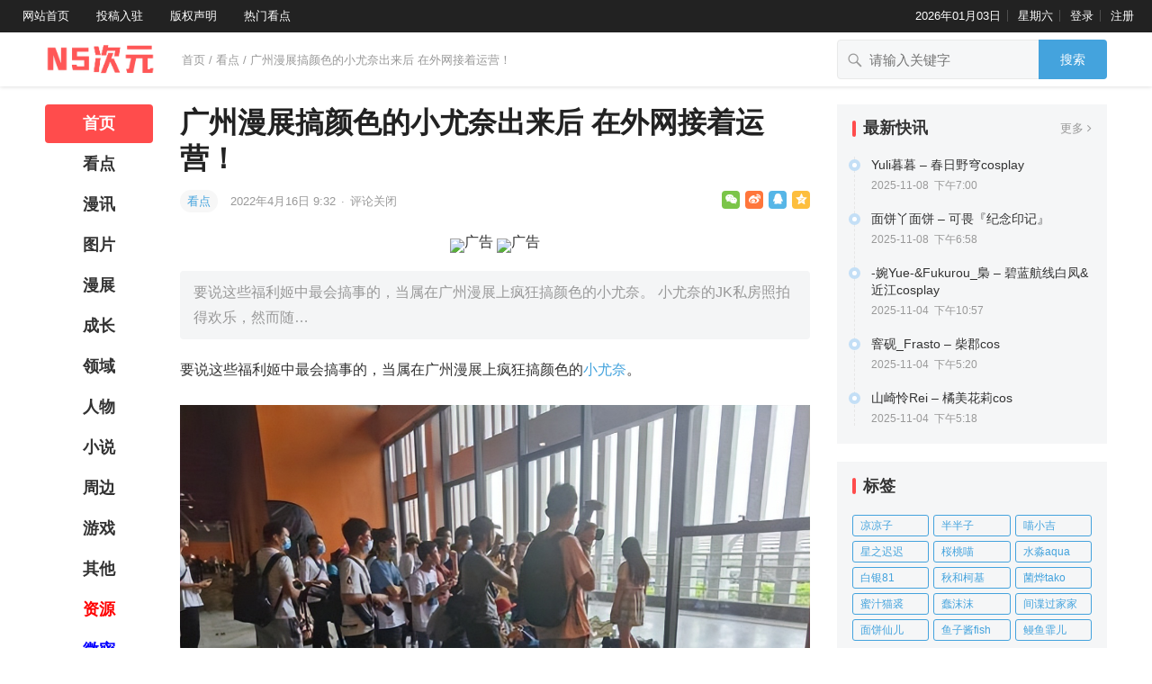

--- FILE ---
content_type: text/html; charset=UTF-8
request_url: https://www.7n5.net/1573.html
body_size: 17531
content:
<!DOCTYPE html>
<html lang="zh-Hans">
<head>
<meta charset="UTF-8">
<meta name="viewport" content="width=device-width, initial-scale=1">
<meta http-equiv="X-UA-Compatible" content="IE=edge">
<meta name="HandheldFriendly" content="true">
<link rel="profile" href="http://gmpg.org/xfn/11">
<title>广州漫展搞颜色的小尤奈出来后 在外网接着运营！ &#8211; N5次元</title>
<meta name='robots' content='max-image-preview:large' />
<link rel="alternate" type="application/rss+xml" title="N5次元 &raquo; Feed" href="https://www.7n5.net/feed" />
<link rel="alternate" type="application/rss+xml" title="N5次元 &raquo; 评论 Feed" href="https://www.7n5.net/comments/feed" />
<link rel="alternate" title="oEmbed (JSON)" type="application/json+oembed" href="https://www.7n5.net/wp-json/oembed/1.0/embed?url=https%3A%2F%2Fwww.7n5.net%2F1573.html" />
<link rel="alternate" title="oEmbed (XML)" type="text/xml+oembed" href="https://www.7n5.net/wp-json/oembed/1.0/embed?url=https%3A%2F%2Fwww.7n5.net%2F1573.html&#038;format=xml" />
<style id='wp-img-auto-sizes-contain-inline-css' type='text/css'>
img:is([sizes=auto i],[sizes^="auto," i]){contain-intrinsic-size:3000px 1500px}
/*# sourceURL=wp-img-auto-sizes-contain-inline-css */
</style>
<style id='wp-emoji-styles-inline-css' type='text/css'>

	img.wp-smiley, img.emoji {
		display: inline !important;
		border: none !important;
		box-shadow: none !important;
		height: 1em !important;
		width: 1em !important;
		margin: 0 0.07em !important;
		vertical-align: -0.1em !important;
		background: none !important;
		padding: 0 !important;
	}
/*# sourceURL=wp-emoji-styles-inline-css */
</style>
<style id='wp-block-library-inline-css' type='text/css'>
:root{--wp-block-synced-color:#7a00df;--wp-block-synced-color--rgb:122,0,223;--wp-bound-block-color:var(--wp-block-synced-color);--wp-editor-canvas-background:#ddd;--wp-admin-theme-color:#007cba;--wp-admin-theme-color--rgb:0,124,186;--wp-admin-theme-color-darker-10:#006ba1;--wp-admin-theme-color-darker-10--rgb:0,107,160.5;--wp-admin-theme-color-darker-20:#005a87;--wp-admin-theme-color-darker-20--rgb:0,90,135;--wp-admin-border-width-focus:2px}@media (min-resolution:192dpi){:root{--wp-admin-border-width-focus:1.5px}}.wp-element-button{cursor:pointer}:root .has-very-light-gray-background-color{background-color:#eee}:root .has-very-dark-gray-background-color{background-color:#313131}:root .has-very-light-gray-color{color:#eee}:root .has-very-dark-gray-color{color:#313131}:root .has-vivid-green-cyan-to-vivid-cyan-blue-gradient-background{background:linear-gradient(135deg,#00d084,#0693e3)}:root .has-purple-crush-gradient-background{background:linear-gradient(135deg,#34e2e4,#4721fb 50%,#ab1dfe)}:root .has-hazy-dawn-gradient-background{background:linear-gradient(135deg,#faaca8,#dad0ec)}:root .has-subdued-olive-gradient-background{background:linear-gradient(135deg,#fafae1,#67a671)}:root .has-atomic-cream-gradient-background{background:linear-gradient(135deg,#fdd79a,#004a59)}:root .has-nightshade-gradient-background{background:linear-gradient(135deg,#330968,#31cdcf)}:root .has-midnight-gradient-background{background:linear-gradient(135deg,#020381,#2874fc)}:root{--wp--preset--font-size--normal:16px;--wp--preset--font-size--huge:42px}.has-regular-font-size{font-size:1em}.has-larger-font-size{font-size:2.625em}.has-normal-font-size{font-size:var(--wp--preset--font-size--normal)}.has-huge-font-size{font-size:var(--wp--preset--font-size--huge)}.has-text-align-center{text-align:center}.has-text-align-left{text-align:left}.has-text-align-right{text-align:right}.has-fit-text{white-space:nowrap!important}#end-resizable-editor-section{display:none}.aligncenter{clear:both}.items-justified-left{justify-content:flex-start}.items-justified-center{justify-content:center}.items-justified-right{justify-content:flex-end}.items-justified-space-between{justify-content:space-between}.screen-reader-text{border:0;clip-path:inset(50%);height:1px;margin:-1px;overflow:hidden;padding:0;position:absolute;width:1px;word-wrap:normal!important}.screen-reader-text:focus{background-color:#ddd;clip-path:none;color:#444;display:block;font-size:1em;height:auto;left:5px;line-height:normal;padding:15px 23px 14px;text-decoration:none;top:5px;width:auto;z-index:100000}html :where(.has-border-color){border-style:solid}html :where([style*=border-top-color]){border-top-style:solid}html :where([style*=border-right-color]){border-right-style:solid}html :where([style*=border-bottom-color]){border-bottom-style:solid}html :where([style*=border-left-color]){border-left-style:solid}html :where([style*=border-width]){border-style:solid}html :where([style*=border-top-width]){border-top-style:solid}html :where([style*=border-right-width]){border-right-style:solid}html :where([style*=border-bottom-width]){border-bottom-style:solid}html :where([style*=border-left-width]){border-left-style:solid}html :where(img[class*=wp-image-]){height:auto;max-width:100%}:where(figure){margin:0 0 1em}html :where(.is-position-sticky){--wp-admin--admin-bar--position-offset:var(--wp-admin--admin-bar--height,0px)}@media screen and (max-width:600px){html :where(.is-position-sticky){--wp-admin--admin-bar--position-offset:0px}}

/*# sourceURL=wp-block-library-inline-css */
</style><style id='global-styles-inline-css' type='text/css'>
:root{--wp--preset--aspect-ratio--square: 1;--wp--preset--aspect-ratio--4-3: 4/3;--wp--preset--aspect-ratio--3-4: 3/4;--wp--preset--aspect-ratio--3-2: 3/2;--wp--preset--aspect-ratio--2-3: 2/3;--wp--preset--aspect-ratio--16-9: 16/9;--wp--preset--aspect-ratio--9-16: 9/16;--wp--preset--color--black: #000000;--wp--preset--color--cyan-bluish-gray: #abb8c3;--wp--preset--color--white: #ffffff;--wp--preset--color--pale-pink: #f78da7;--wp--preset--color--vivid-red: #cf2e2e;--wp--preset--color--luminous-vivid-orange: #ff6900;--wp--preset--color--luminous-vivid-amber: #fcb900;--wp--preset--color--light-green-cyan: #7bdcb5;--wp--preset--color--vivid-green-cyan: #00d084;--wp--preset--color--pale-cyan-blue: #8ed1fc;--wp--preset--color--vivid-cyan-blue: #0693e3;--wp--preset--color--vivid-purple: #9b51e0;--wp--preset--gradient--vivid-cyan-blue-to-vivid-purple: linear-gradient(135deg,rgb(6,147,227) 0%,rgb(155,81,224) 100%);--wp--preset--gradient--light-green-cyan-to-vivid-green-cyan: linear-gradient(135deg,rgb(122,220,180) 0%,rgb(0,208,130) 100%);--wp--preset--gradient--luminous-vivid-amber-to-luminous-vivid-orange: linear-gradient(135deg,rgb(252,185,0) 0%,rgb(255,105,0) 100%);--wp--preset--gradient--luminous-vivid-orange-to-vivid-red: linear-gradient(135deg,rgb(255,105,0) 0%,rgb(207,46,46) 100%);--wp--preset--gradient--very-light-gray-to-cyan-bluish-gray: linear-gradient(135deg,rgb(238,238,238) 0%,rgb(169,184,195) 100%);--wp--preset--gradient--cool-to-warm-spectrum: linear-gradient(135deg,rgb(74,234,220) 0%,rgb(151,120,209) 20%,rgb(207,42,186) 40%,rgb(238,44,130) 60%,rgb(251,105,98) 80%,rgb(254,248,76) 100%);--wp--preset--gradient--blush-light-purple: linear-gradient(135deg,rgb(255,206,236) 0%,rgb(152,150,240) 100%);--wp--preset--gradient--blush-bordeaux: linear-gradient(135deg,rgb(254,205,165) 0%,rgb(254,45,45) 50%,rgb(107,0,62) 100%);--wp--preset--gradient--luminous-dusk: linear-gradient(135deg,rgb(255,203,112) 0%,rgb(199,81,192) 50%,rgb(65,88,208) 100%);--wp--preset--gradient--pale-ocean: linear-gradient(135deg,rgb(255,245,203) 0%,rgb(182,227,212) 50%,rgb(51,167,181) 100%);--wp--preset--gradient--electric-grass: linear-gradient(135deg,rgb(202,248,128) 0%,rgb(113,206,126) 100%);--wp--preset--gradient--midnight: linear-gradient(135deg,rgb(2,3,129) 0%,rgb(40,116,252) 100%);--wp--preset--font-size--small: 13px;--wp--preset--font-size--medium: 20px;--wp--preset--font-size--large: 36px;--wp--preset--font-size--x-large: 42px;--wp--preset--spacing--20: 0.44rem;--wp--preset--spacing--30: 0.67rem;--wp--preset--spacing--40: 1rem;--wp--preset--spacing--50: 1.5rem;--wp--preset--spacing--60: 2.25rem;--wp--preset--spacing--70: 3.38rem;--wp--preset--spacing--80: 5.06rem;--wp--preset--shadow--natural: 6px 6px 9px rgba(0, 0, 0, 0.2);--wp--preset--shadow--deep: 12px 12px 50px rgba(0, 0, 0, 0.4);--wp--preset--shadow--sharp: 6px 6px 0px rgba(0, 0, 0, 0.2);--wp--preset--shadow--outlined: 6px 6px 0px -3px rgb(255, 255, 255), 6px 6px rgb(0, 0, 0);--wp--preset--shadow--crisp: 6px 6px 0px rgb(0, 0, 0);}:where(.is-layout-flex){gap: 0.5em;}:where(.is-layout-grid){gap: 0.5em;}body .is-layout-flex{display: flex;}.is-layout-flex{flex-wrap: wrap;align-items: center;}.is-layout-flex > :is(*, div){margin: 0;}body .is-layout-grid{display: grid;}.is-layout-grid > :is(*, div){margin: 0;}:where(.wp-block-columns.is-layout-flex){gap: 2em;}:where(.wp-block-columns.is-layout-grid){gap: 2em;}:where(.wp-block-post-template.is-layout-flex){gap: 1.25em;}:where(.wp-block-post-template.is-layout-grid){gap: 1.25em;}.has-black-color{color: var(--wp--preset--color--black) !important;}.has-cyan-bluish-gray-color{color: var(--wp--preset--color--cyan-bluish-gray) !important;}.has-white-color{color: var(--wp--preset--color--white) !important;}.has-pale-pink-color{color: var(--wp--preset--color--pale-pink) !important;}.has-vivid-red-color{color: var(--wp--preset--color--vivid-red) !important;}.has-luminous-vivid-orange-color{color: var(--wp--preset--color--luminous-vivid-orange) !important;}.has-luminous-vivid-amber-color{color: var(--wp--preset--color--luminous-vivid-amber) !important;}.has-light-green-cyan-color{color: var(--wp--preset--color--light-green-cyan) !important;}.has-vivid-green-cyan-color{color: var(--wp--preset--color--vivid-green-cyan) !important;}.has-pale-cyan-blue-color{color: var(--wp--preset--color--pale-cyan-blue) !important;}.has-vivid-cyan-blue-color{color: var(--wp--preset--color--vivid-cyan-blue) !important;}.has-vivid-purple-color{color: var(--wp--preset--color--vivid-purple) !important;}.has-black-background-color{background-color: var(--wp--preset--color--black) !important;}.has-cyan-bluish-gray-background-color{background-color: var(--wp--preset--color--cyan-bluish-gray) !important;}.has-white-background-color{background-color: var(--wp--preset--color--white) !important;}.has-pale-pink-background-color{background-color: var(--wp--preset--color--pale-pink) !important;}.has-vivid-red-background-color{background-color: var(--wp--preset--color--vivid-red) !important;}.has-luminous-vivid-orange-background-color{background-color: var(--wp--preset--color--luminous-vivid-orange) !important;}.has-luminous-vivid-amber-background-color{background-color: var(--wp--preset--color--luminous-vivid-amber) !important;}.has-light-green-cyan-background-color{background-color: var(--wp--preset--color--light-green-cyan) !important;}.has-vivid-green-cyan-background-color{background-color: var(--wp--preset--color--vivid-green-cyan) !important;}.has-pale-cyan-blue-background-color{background-color: var(--wp--preset--color--pale-cyan-blue) !important;}.has-vivid-cyan-blue-background-color{background-color: var(--wp--preset--color--vivid-cyan-blue) !important;}.has-vivid-purple-background-color{background-color: var(--wp--preset--color--vivid-purple) !important;}.has-black-border-color{border-color: var(--wp--preset--color--black) !important;}.has-cyan-bluish-gray-border-color{border-color: var(--wp--preset--color--cyan-bluish-gray) !important;}.has-white-border-color{border-color: var(--wp--preset--color--white) !important;}.has-pale-pink-border-color{border-color: var(--wp--preset--color--pale-pink) !important;}.has-vivid-red-border-color{border-color: var(--wp--preset--color--vivid-red) !important;}.has-luminous-vivid-orange-border-color{border-color: var(--wp--preset--color--luminous-vivid-orange) !important;}.has-luminous-vivid-amber-border-color{border-color: var(--wp--preset--color--luminous-vivid-amber) !important;}.has-light-green-cyan-border-color{border-color: var(--wp--preset--color--light-green-cyan) !important;}.has-vivid-green-cyan-border-color{border-color: var(--wp--preset--color--vivid-green-cyan) !important;}.has-pale-cyan-blue-border-color{border-color: var(--wp--preset--color--pale-cyan-blue) !important;}.has-vivid-cyan-blue-border-color{border-color: var(--wp--preset--color--vivid-cyan-blue) !important;}.has-vivid-purple-border-color{border-color: var(--wp--preset--color--vivid-purple) !important;}.has-vivid-cyan-blue-to-vivid-purple-gradient-background{background: var(--wp--preset--gradient--vivid-cyan-blue-to-vivid-purple) !important;}.has-light-green-cyan-to-vivid-green-cyan-gradient-background{background: var(--wp--preset--gradient--light-green-cyan-to-vivid-green-cyan) !important;}.has-luminous-vivid-amber-to-luminous-vivid-orange-gradient-background{background: var(--wp--preset--gradient--luminous-vivid-amber-to-luminous-vivid-orange) !important;}.has-luminous-vivid-orange-to-vivid-red-gradient-background{background: var(--wp--preset--gradient--luminous-vivid-orange-to-vivid-red) !important;}.has-very-light-gray-to-cyan-bluish-gray-gradient-background{background: var(--wp--preset--gradient--very-light-gray-to-cyan-bluish-gray) !important;}.has-cool-to-warm-spectrum-gradient-background{background: var(--wp--preset--gradient--cool-to-warm-spectrum) !important;}.has-blush-light-purple-gradient-background{background: var(--wp--preset--gradient--blush-light-purple) !important;}.has-blush-bordeaux-gradient-background{background: var(--wp--preset--gradient--blush-bordeaux) !important;}.has-luminous-dusk-gradient-background{background: var(--wp--preset--gradient--luminous-dusk) !important;}.has-pale-ocean-gradient-background{background: var(--wp--preset--gradient--pale-ocean) !important;}.has-electric-grass-gradient-background{background: var(--wp--preset--gradient--electric-grass) !important;}.has-midnight-gradient-background{background: var(--wp--preset--gradient--midnight) !important;}.has-small-font-size{font-size: var(--wp--preset--font-size--small) !important;}.has-medium-font-size{font-size: var(--wp--preset--font-size--medium) !important;}.has-large-font-size{font-size: var(--wp--preset--font-size--large) !important;}.has-x-large-font-size{font-size: var(--wp--preset--font-size--x-large) !important;}
/*# sourceURL=global-styles-inline-css */
</style>

<style id='classic-theme-styles-inline-css' type='text/css'>
/*! This file is auto-generated */
.wp-block-button__link{color:#fff;background-color:#32373c;border-radius:9999px;box-shadow:none;text-decoration:none;padding:calc(.667em + 2px) calc(1.333em + 2px);font-size:1.125em}.wp-block-file__button{background:#32373c;color:#fff;text-decoration:none}
/*# sourceURL=/wp-includes/css/classic-themes.min.css */
</style>
<link rel='stylesheet' id='datoutiao-style-css' href='https://www.7n5.net/wp-content/themes/datoutiao/style.css?ver=20210801' type='text/css' media='all' />
<link rel='stylesheet' id='genericons-style-css' href='https://www.7n5.net/wp-content/themes/datoutiao/genericons/genericons/genericons.css?ver=6.9' type='text/css' media='all' />
<link rel='stylesheet' id='datoutiao-responsive-style-css' href='https://www.7n5.net/wp-content/themes/datoutiao/responsive.css?ver=20210801' type='text/css' media='all' />
<script type="text/javascript" src="https://www.7n5.net/wp-includes/js/jquery/jquery.min.js?ver=3.7.1" id="jquery-core-js"></script>
<script type="text/javascript" src="https://www.7n5.net/wp-includes/js/jquery/jquery-migrate.min.js?ver=3.4.1" id="jquery-migrate-js"></script>
<script type="text/javascript" id="simple-likes-public-js-js-extra">
/* <![CDATA[ */
var simpleLikes = {"ajaxurl":"https://www.7n5.net/wp-admin/admin-ajax.php","like":"\u70b9\u8d5e\u8fd9\u7bc7\u6587\u7ae0","unlike":"\u53d6\u6d88\u70b9\u8d5e"};
//# sourceURL=simple-likes-public-js-js-extra
/* ]]> */
</script>
<script type="text/javascript" src="https://www.7n5.net/wp-content/themes/datoutiao/assets/js/simple-likes-public.js?ver=0.5" id="simple-likes-public-js-js"></script>
<link rel="https://api.w.org/" href="https://www.7n5.net/wp-json/" /><link rel="alternate" title="JSON" type="application/json" href="https://www.7n5.net/wp-json/wp/v2/posts/1573" /><link rel="EditURI" type="application/rsd+xml" title="RSD" href="https://www.7n5.net/xmlrpc.php?rsd" />
<meta name="generator" content="WordPress 6.9" />
<link rel="canonical" href="https://www.7n5.net/1573.html" />
<link rel='shortlink' href='https://www.7n5.net/?p=1573' />
<link rel="icon" href="https://www.7n5.net/wp-content/uploads/2021/02/favicon.ico" sizes="32x32" />
<link rel="icon" href="https://www.7n5.net/wp-content/uploads/2021/02/favicon.ico" sizes="192x192" />
<link rel="apple-touch-icon" href="https://www.7n5.net/wp-content/uploads/2021/02/favicon.ico" />
<meta name="msapplication-TileImage" content="https://www.7n5.net/wp-content/uploads/2021/02/favicon.ico" />
<link rel="alternate" type="application/rss+xml" title="RSS" href="https://www.7n5.net/rsslatest.xml" />		<style type="text/css" id="wp-custom-css">
			/*文章页图片居中*/
.entry-content img {
    display: flex;
    margin: 0 auto;
}		</style>
		
<style type="text/css">
	
	/* Theme Colors */
	.site-header {
		background-color: #222;
	}
	.site-header,
	.site-header a,
	.site-header a:visited,
	#primary-menu li a {	
		color: #ffffff;
	}
	.site-header a:hover,
	#primary-menu li a:hover {
		color: rgba(255,255,255,0.8);
	}		
	.site-header .search-icon:hover span,
	.site-header .search-icon:hover span:before,
	#primary-menu li li a:hover,
	.sf-menu li.current-menu-item a,
	.sf-menu li.current-menu-item a:hover,
	article.hentry .edit-link a,
	.page-content a,
	.entry-content a,
	.comment-author a,
	.comment-content a,
	.comment-reply-title small a:hover,
	.sidebar .widget a,
	.site-footer .widget a,
	#site-bottom a:hover,
	.entry-view-more button,
	.pagination .page-numbers:hover,
	.pagination .page-numbers.current,
	.bottom-right a:hover .text,
	.bottom-right span.icon-link:hover .text,
	.tooltip .left h3,
	.entry-content .zhuanti-block .zhuanti-title a:hover,
	.entry-content .zhuanti-block ul li a:hover,
	#primary .must-log-in a,
	.widget_tag_cloud .tagcloud a,
	.author-box .author-meta .author-name span {
		color: #44a3dd;
	}
	.tag-list li a:hover,
	button,
	.btn,
	input[type="submit"],
	input[type="reset"],
	input[type="button"],
	.widget_tag_cloud .tagcloud a:hover {
		background-color: #44a3dd;
	}
	.entry-category a,
	.widget_tag_cloud .tagcloud a {
		border-color: #44a3dd;
	}
	.entry-category a,
	.entry-category a:hover {
		color: #44a3dd !important;
	}
	.site-title a,
	.site-title a:hover,
	a:hover,	
	.sidebar .widget a:hover,
	.site-footer .widget a:hover,
	.entry-title a:hover,
	.page-content a:hover,
	.entry-content a:hover,
	.content-list .entry-title a:hover,
	article.hentry .edit-link a:hover,
	.comment-content a:hover,
	.single #primary .sticky-breadcrumbs .entry-comment a,
	.entry-meta a:hover,
	.sidebar .widget_kuaixun ul > li .collapsible:hover,
	#primary .must-log-in a:hover {
		color: #ff4c4c;
	}	
	.sidebar-2 #left-nav li.menu-item-home a,
	.category .sidebar-2 #left-nav li.menu-item-home a:hover,
	.sidebar-2 #left-nav li a:hover,
	.sidebar-2 #left-nav li.current-cat a,
	.sidebar-2 #left-nav li.current-menu-item a,
	.sidebar-2 #left-nav li.categories h3,
	.search .sidebar-2 #left-nav li.menu-item-home a,
	.single .sidebar-2 #left-nav li.menu-item-home a,
	.author .sidebar-2 #left-nav li.menu-item-home a,
	.tag .sidebar-2 #left-nav li.menu-item-home a,
	.title-flag,
	.entry-related h3:before, 
	.sidebar .widget .widget-title:before,
	.comment-reply-title:before,
	.comments-title:before {
		background-color: #ff4c4c; 
	}
	.category .sidebar-2 #left-nav li.menu-item-home a {
		background-color: transparent;
	}

	/* Customize thumbnail width on content list */
	@media only screen and (min-width: 1179px) {
		#recent-content.content-list .thumbnail-link {
			width: 160px;
		}
	}

	
	
	.content-list .hentry .post-wrap,
	.content-list .content-ad {
		padding: 15px 0;
	}

			.pagination {
			display: none;
		}
	
	.sidebar .widget_categories .cat-item {
				width: 25%;	}
	@media only screen and (min-width: 1179px) {
		#recent-content.content-list .entry-overview.no-excerpt {
						height: 102.85714285714px;
		}
		#featured-slider {
						
			max-height: 273px;
		}		
	}

</style>

<meta name="baidu-site-verification" content="code-lK9FCd6wtX" />
<SCRIPT LANGUAGE=javascript>
function click() {
alert('不友好行为') }
function click1() {
if (event.button==2) {alert('禁止右键点击~！') }}
function CtrlKeyDown(){
if (event.ctrlKey) {alert('不当的拷贝将损害您的系统！') }}
document.onkeydown=CtrlKeyDown;
document.onselectstart=click;
document.onmousedown=click1;
</SCRIPT>
</head>

<body class="wp-singular post-template-default single single-post postid-1573 single-format-standard wp-custom-logo wp-theme-datoutiao">
<div id="page" class="site">

	
	<header id="masthead" class="site-header clear">
		
		<div id="primary-bar">

		
			<nav id="primary-nav" class="main-navigation">

				<div class="menu-top_top-container"><ul id="primary-menu" class="sf-menu"><li id="menu-item-422" class="menu-item menu-item-type-custom menu-item-object-custom menu-item-home menu-item-422"><a href="https://www.7n5.net">网站首页</a></li>
<li id="menu-item-420" class="menu-item menu-item-type-post_type menu-item-object-page menu-item-420"><a href="https://www.7n5.net/%e6%8a%95%e7%a8%bf">投稿入驻</a></li>
<li id="menu-item-421" class="menu-item menu-item-type-post_type menu-item-object-page menu-item-421"><a href="https://www.7n5.net/copyright">版权声明</a></li>
<li id="menu-item-419" class="menu-item menu-item-type-post_type menu-item-object-page menu-item-419"><a href="https://www.7n5.net/tags">热门看点</a></li>
</ul></div>
			</nav><!-- #primary-nav -->	

			<ul class="top-right">	
				
									<li class="current-date">
						2026年01月03日					</li>
				
									<li class="current-day">
						星期六					
					</li>
				
				
											<li class="header-login">
							<a href="https://www.7n5.net/wp-login.php" title="登录">登录</a>
						</li>
					
											<li class="header-register">
							<a href="https://www.7n5.net/wp-login.php?action=register" title="注册">注册</a>
						</li>
						

															
			</ul><!-- .top-right -->

		
		</div><!-- #primary-bar -->	

	</header><!-- #masthead -->	
	
	
	<div class="mobile-header clear">
		<div class="container">
		<div class="site-branding">

			
				<div id="logo">
					<span class="helper"></span>
					<a href="https://www.7n5.net/" class="custom-logo-link" rel="home"><img width="598" height="225" src="https://www.7n5.net/wp-content/uploads/2022/03/logo_7n5.png" class="custom-logo" alt="N5次元" decoding="async" fetchpriority="high" /></a>									</div><!-- #logo -->

			
		</div><!-- .site-branding -->

		<ul class="top-right">	

			
									<li class="header-login">
						<a href="https://www.7n5.net/wp-login.php" title="登录">登录</a>
					</li>
				
									<li class="header-register">
						<a href="https://www.7n5.net/wp-login.php?action=register" title="注册">注册</a>
					</li>
					

				

			<li class="header-toggles">
				<button class="toggle nav-toggle mobile-nav-toggle" data-toggle-target=".menu-modal"  data-toggle-body-class="showing-menu-modal" aria-expanded="false" data-set-focus=".close-nav-toggle">
					<span class="toggle-inner">
						<span class="toggle-icon">
							<svg class="svg-icon" aria-hidden="true" role="img" focusable="false" xmlns="http://www.w3.org/2000/svg" width="26" height="7" viewBox="0 0 26 7"><path fill-rule="evenodd" d="M332.5,45 C330.567003,45 329,43.4329966 329,41.5 C329,39.5670034 330.567003,38 332.5,38 C334.432997,38 336,39.5670034 336,41.5 C336,43.4329966 334.432997,45 332.5,45 Z M342,45 C340.067003,45 338.5,43.4329966 338.5,41.5 C338.5,39.5670034 340.067003,38 342,38 C343.932997,38 345.5,39.5670034 345.5,41.5 C345.5,43.4329966 343.932997,45 342,45 Z M351.5,45 C349.567003,45 348,43.4329966 348,41.5 C348,39.5670034 349.567003,38 351.5,38 C353.432997,38 355,39.5670034 355,41.5 C355,43.4329966 353.432997,45 351.5,45 Z" transform="translate(-329 -38)" /></svg>						</span>
						<span class="toggle-text">菜单</span>
					</span>
				</button><!-- .nav-toggle -->
			</li><!-- .header-toggles -->		

			 
				<li class="header-search-icon">
					<span class="search-icon">
						<i class="fa fa-search"></i>
						<i class="fa fa-close"></i>			
					</span>
				</li>
			
			</ul>

		</ul><!-- .top-right -->

		 
			<div class="header-search">
				<form id="searchform" method="get" action="https://www.7n5.net/">
	<input type="search" name="s" class="search-input" placeholder="请输入关键字" autocomplete="off">
	<button type="submit" class="search-submit">搜索</button>		
</form>			</div><!-- .header-search -->
				

		</div><!-- .container -->
	</div><!-- .mobile-header -->

	<div class="menu-modal cover-modal header-footer-group" data-modal-target-string=".menu-modal">

		<div class="menu-modal-inner modal-inner">

			<div class="menu-wrapper section-inner">

				<div class="menu-top">

					<button class="toggle close-nav-toggle fill-children-current-color" data-toggle-target=".menu-modal" data-toggle-body-class="showing-menu-modal" aria-expanded="false" data-set-focus=".menu-modal">
						<span class="toggle-text">关闭菜单</span>
						<svg class="svg-icon" aria-hidden="true" role="img" focusable="false" xmlns="http://www.w3.org/2000/svg" width="16" height="16" viewBox="0 0 16 16"><polygon fill="" fill-rule="evenodd" points="6.852 7.649 .399 1.195 1.445 .149 7.899 6.602 14.352 .149 15.399 1.195 8.945 7.649 15.399 14.102 14.352 15.149 7.899 8.695 1.445 15.149 .399 14.102" /></svg>					</button><!-- .nav-toggle -->

					
					<nav class="mobile-menu" aria-label="Mobile" role="navigation">

						<ul class="modal-menu reset-list-style">

						<li id="menu-item-434" class="menu-item menu-item-type-taxonomy menu-item-object-category menu-item-434"><div class="ancestor-wrapper"><a href="https://www.7n5.net/category/cos">COS</a></div><!-- .ancestor-wrapper --></li>
<li id="menu-item-435" class="menu-item menu-item-type-taxonomy menu-item-object-category current-post-ancestor current-menu-parent current-post-parent menu-item-435"><div class="ancestor-wrapper"><a href="https://www.7n5.net/category/coskd">看点</a></div><!-- .ancestor-wrapper --></li>
<li id="menu-item-440" class="menu-item menu-item-type-taxonomy menu-item-object-category menu-item-440"><div class="ancestor-wrapper"><a href="https://www.7n5.net/category/manzhan">漫展</a></div><!-- .ancestor-wrapper --></li>
<li id="menu-item-437" class="menu-item menu-item-type-taxonomy menu-item-object-category menu-item-437"><div class="ancestor-wrapper"><a href="https://www.7n5.net/category/dmwj">人物</a></div><!-- .ancestor-wrapper --></li>
<li id="menu-item-2189" class="menu-item menu-item-type-taxonomy menu-item-object-category menu-item-2189"><div class="ancestor-wrapper"><a href="https://www.7n5.net/category/coser">图片</a></div><!-- .ancestor-wrapper --></li>
<li id="menu-item-439" class="menu-item menu-item-type-taxonomy menu-item-object-category menu-item-439"><div class="ancestor-wrapper"><a href="https://www.7n5.net/category/xmzx">动漫</a></div><!-- .ancestor-wrapper --></li>
<li id="menu-item-438" class="menu-item menu-item-type-taxonomy menu-item-object-category menu-item-438"><div class="ancestor-wrapper"><a href="https://www.7n5.net/category/xs">小说</a></div><!-- .ancestor-wrapper --></li>
<li id="menu-item-441" class="menu-item menu-item-type-taxonomy menu-item-object-category menu-item-441"><div class="ancestor-wrapper"><a href="https://www.7n5.net/category/jdly">领域</a></div><!-- .ancestor-wrapper --></li>
<li id="menu-item-532" class="menu-item menu-item-type-taxonomy menu-item-object-category menu-item-532"><div class="ancestor-wrapper"><a href="https://www.7n5.net/category/toys">周边</a></div><!-- .ancestor-wrapper --></li>
<li id="menu-item-535" class="menu-item menu-item-type-taxonomy menu-item-object-category menu-item-535"><div class="ancestor-wrapper"><a href="https://www.7n5.net/category/game">游戏</a></div><!-- .ancestor-wrapper --></li>
<li id="menu-item-442" class="menu-item menu-item-type-custom menu-item-object-custom menu-item-442"><div class="ancestor-wrapper"><a href="https://www.coserba.net">素材</a></div><!-- .ancestor-wrapper --></li>
<li id="menu-item-436" class="menu-item menu-item-type-taxonomy menu-item-object-category menu-item-436"><div class="ancestor-wrapper"><a href="https://www.7n5.net/category/qt">其他</a></div><!-- .ancestor-wrapper --></li>

						</ul>

					</nav>

				</div><!-- .menu-top -->

			</div><!-- .menu-wrapper -->

		</div><!-- .menu-modal-inner -->

	</div><!-- .menu-modal -->		

	
	<div class="single-header clear">
		<div class="container">
		<div class="site-branding">

			
				<div id="logo">
					<span class="helper"></span>
					<a href="https://www.7n5.net/" class="custom-logo-link" rel="home"><img width="598" height="225" src="https://www.7n5.net/wp-content/uploads/2022/03/logo_7n5.png" class="custom-logo" alt="N5次元" decoding="async" /></a>									</div><!-- #logo -->

			
		</div><!-- .site-branding -->

					<div class="single-breadcrumbs">
					<a href="https://www.7n5.net">首页</a> / <a href="https://www.7n5.net/category/coskd " >看点</a>  <span class="single-breadcrumbs-title">/ 广州漫展搞颜色的小尤奈出来后 在外网接着运营！</span>
			</div>
		
		
				

				

						

		
			<div class="header-search">
				<form id="searchform" method="get" action="https://www.7n5.net/">
	<input type="search" name="s" class="search-input" placeholder="请输入关键字" autocomplete="off">
	<button type="submit" class="search-submit">搜索</button>		
</form>			</div><!-- .header-search -->

		
		</div><!-- .container -->
	</div><!-- .single-header -->

	
	<div id="content" class="site-content container site_container clear">
	
	<div id="primary" class="content-area">


		
<div class="left-col sidebar-2">
	
	
	<nav id="left-nav" class="left-navigation">
		<div class="menu-men-container"><ul id="left-menu" class="left-menu"><li id="menu-item-429" class="menu-item menu-item-type-custom menu-item-object-custom menu-item-home menu-item-429"><a href="http://www.7n5.net"><span style="font-size:18px;font-weight: bold;">首页</span></a></li>
<li id="menu-item-76" class="menu-item menu-item-type-taxonomy menu-item-object-category current-post-ancestor current-menu-parent current-post-parent menu-item-76"><a href="https://www.7n5.net/category/coskd"><span style="font-size:18px;font-weight: bold;">看点</span></a></li>
<li id="menu-item-286" class="menu-item menu-item-type-taxonomy menu-item-object-category menu-item-286"><a href="https://www.7n5.net/category/xmzx"><span style="font-size:18px;font-weight: bold;">漫讯</span></a></li>
<li id="menu-item-75" class="menu-item menu-item-type-taxonomy menu-item-object-category menu-item-75"><a href="https://www.7n5.net/category/cos"><span style="font-size:18px;font-weight: bold;">图片</span></a></li>
<li id="menu-item-284" class="menu-item menu-item-type-taxonomy menu-item-object-category menu-item-284"><a href="https://www.7n5.net/category/manzhan"><span style="font-size:18px;font-weight: bold;">漫展</span></a></li>
<li id="menu-item-2190" class="menu-item menu-item-type-taxonomy menu-item-object-category menu-item-2190"><a href="https://www.7n5.net/category/coser"><span style="font-size:18px;font-weight: bold;">成长</span></a></li>
<li id="menu-item-153" class="menu-item menu-item-type-taxonomy menu-item-object-category menu-item-153"><a href="https://www.7n5.net/category/jdly"><span style="font-size:18px;font-weight: bold;">领域</span></a></li>
<li id="menu-item-368" class="menu-item menu-item-type-taxonomy menu-item-object-category menu-item-368"><a href="https://www.7n5.net/category/dmwj"><span style="font-size:18px;font-weight: bold;">人物</span></a></li>
<li id="menu-item-432" class="menu-item menu-item-type-taxonomy menu-item-object-category menu-item-432"><a href="https://www.7n5.net/category/xs"><span style="font-size:18px;font-weight: bold;">小说</span></a></li>
<li id="menu-item-533" class="menu-item menu-item-type-taxonomy menu-item-object-category menu-item-533"><a href="https://www.7n5.net/category/toys"><span style="font-size:18px;font-weight: bold;">周边</span></a></li>
<li id="menu-item-534" class="menu-item menu-item-type-taxonomy menu-item-object-category menu-item-534"><a href="https://www.7n5.net/category/game"><span style="font-size:18px;font-weight: bold;">游戏</span></a></li>
<li id="menu-item-431" class="menu-item menu-item-type-taxonomy menu-item-object-category menu-item-431"><a href="https://www.7n5.net/category/qt"><span style="font-size:18px;font-weight: bold;">其他</span></a></li>
<li id="menu-item-18" class="menu-item menu-item-type-custom menu-item-object-custom menu-item-18"><a href="https://www.coserba.com"><span style="font-size:18px;font-weight: bold;color: red;">资源</span></a></li>
<li id="menu-item-8213" class="menu-item menu-item-type-custom menu-item-object-custom menu-item-8213"><a href="https://www.3cd.net/weme"><span style="font-size:18px;font-weight: bold;color: #0600ff;">微密</span></a></li>
<li id="menu-item-5623" class="menu-item menu-item-type-custom menu-item-object-custom menu-item-5623"><a href="http://coser.pw/"><span style="font-size:18px;font-weight: bold;color: red;">发布页</span></a></li>
</ul></div>	</nav><!-- #left-nav -->

</div><!-- .left-col -->



		<div class="right-col">

			<main id="main" class="site-main" >

			
<article id="post-1573" class="post-1573 post type-post status-publish format-standard hentry category-coskd tag-258">

	<header class="entry-header">	

		<div id="single-sticky">

			<h1 class="entry-title">广州漫展搞颜色的小尤奈出来后 在外网接着运营！</h1>
			
				<div class="entry-meta clear">

	
		<span class="entry-category">
			<a href="https://www.7n5.net/category/coskd " >看点</a> 		</span><!-- .entry-category -->

	
	
			<span class="entry-date">
			2022年4月16日 9:32		</span><!-- .entry-date -->

	
	
			<span class="sep">&middot;</span>
		<span class="entry-comment"><span class="comments-link">评论关闭</span></span>
	
			<div class="entry-meta-right">
			<span class="social-share" data-sites="wechat, weibo, qq, qzone"></span>
		</div><!-- .entry-meta-right -->
	
</div><!-- .entry-meta -->
			
			
									

		</div><!-- #single-sticky -->

	</header><!-- .entry-header -->

	
		<div class="single-top-ad">
			<a href="https://www.coserba.com" target="_blank"><img src="https://pic.imgdb.cn/item/674c28a4d0e0a243d4db9ab6.png" alt="广告"></a>
<a href="https://www.3cd.net/weme" target="_blank"><img src="https://pic.imgdd.cc/item/683da0c13c3a6234d3414763.png" alt="广告"></a>		</div><!-- .single-top-ad -->
	
	
	
		<div class="single-excerpt">
			<p>要说这些福利姬中最会搞事的，当属在广州漫展上疯狂搞颜色的小尤奈。 小尤奈的JK私房照拍得欢乐，然而随&hellip;</p>
		</div><!-- .single-excerpt -->

	

	<div class="entry-content">

				
		<p data-track="1">要说这些福利姬中最会搞事的，当属在广州漫展上疯狂搞颜色的<a href="https://www.7n5.net/tag/%e5%b0%8f%e5%b0%a4%e5%a5%88" title="查看所有文章关于 小尤奈"target="_blank">小尤奈</a>。</p>
<div class="pgc-img"><img alt="广州漫展搞颜色的小尤奈出来后 在外网接着运营！-N5次元" title="广州漫展搞颜色的小尤奈出来后 在外网接着运营！-N5次元" decoding="async" class="syl-page-img alignnone" src="https://p3.toutiaoimg.com/origin/tos-cn-i-qvj2lq49k0/664cbce19ecb4e27b796ccf8bdac0360?from=pc" alt="广州漫展搞颜色的小尤奈出来后 在外网接着运营！" width="1234" height="654" /></p>
<p class="pgc-img-caption">
</div>
<p data-track="2">小尤奈的JK私房照拍得欢乐，然而随着众多人士的举报，小尤奈也受到了最为严厉的制裁——她成为了大陆首个被判刑的福利姬。据说，因为涉嫌公共猥琐罪，小尤奈被判了三个月牢狱生活，消息出来真是大快人心。</p>
<div class="pgc-img"><img alt="广州漫展搞颜色的小尤奈出来后 在外网接着运营！-N5次元" title="广州漫展搞颜色的小尤奈出来后 在外网接着运营！-N5次元" decoding="async" class="syl-page-img" src="https://p3.toutiaoimg.com/origin/tos-cn-i-qvj2lq49k0/4e277167c7bc4116ba94c02ea1e9efe0?from=pc" alt="首个被判刑的福利姬，小尤奈不仅没有收敛，在外网更加放飞自我" /></p>
<p class="pgc-img-caption">
</div>
<p data-track="3">不过，当小尤奈回归正常生活之后，她并没有选择“从良”，而是更加专心地搞事业。翻墙出去的话可以看到：小尤奈在外网更加放飞自我，肆无忌惮地努力营业，工作十分辛苦。而且借着广州漫展的名气，小尤奈在外网还小有名气，这让她每次发布的作品销售量都极高，俨然有成为外网顶级Coser的势头，你说气人不气人哪！</p>
<div class="pgc-img"><img alt="广州漫展搞颜色的小尤奈出来后 在外网接着运营！-N5次元" title="广州漫展搞颜色的小尤奈出来后 在外网接着运营！-N5次元" decoding="async" class="syl-page-img" src="https://p3.toutiaoimg.com/origin/tos-cn-i-qvj2lq49k0/88c3876b852640fe983de4769e757eb4?from=pc" alt="首个被判刑的福利姬，小尤奈不仅没有收敛，在外网更加放飞自我" /></p>
<p class="pgc-img-caption">
</div>
<p data-track="4">不少网友笑称：妹子还是在外面好好玩，别再回来祸害漫展了！毕竟这么多年，国内cosplay发展如此强大，越来越受到大众认可，还是与那些认真还原角色的大佬coser的努力分不开的。想想这些小哥哥、小解解为了cos圈的环境不遗余力地出作品，结果却被福利姬搅浑了水，实在是令人愤慨。</p>
<p data-track="4"><img alt="广州漫展搞颜色的小尤奈出来后 在外网接着运营！-N5次元" title="广州漫展搞颜色的小尤奈出来后 在外网接着运营！-N5次元" decoding="async" class="syl-page-img" src="https://p3.toutiaoimg.com/origin/tos-cn-i-qvj2lq49k0/731c2bf170dd45fb8ff1e2053a83768a?from=pc" alt="首个被判刑的福利姬，小尤奈不仅没有收敛，在外网更加放飞自我" /></p>

	</div><!-- .entry-content -->

	
		<div class="single-credit">
			本文章内容由网友分享整合，原创文章转载请注明出处并保留该链接地址：<a href="https://www.7n5.net/1573.html"">https://www.7n5.net/1573.html</a>		</div>

		
	
		<div class="single-bottom-ad">
			<blockquote><strong style="color: #f10140;">素材图片获取地址：<button style="background: #157651;border: 1px solid #157651;border-radius: 4px;color: #fff;/* padding: 0px 16px; */transition: opacity .2s;position: relative;cursor: pointer;font-size: 12px;margin: 0;white-space: nowrap;"><a style="color: #ffffff;" href="https://www.coserba.com" target="_blank" rel="nofollow noopener"><span style="font-size: 10pt;padding-top: -11px;">传送门</span></a></button>   点击传送门，更多素材邀您一起欣赏！~</strong></blockquote>		</div><!-- .single-bottom-ad -->
	
	
	<div class="entry-footer clear">
		<div class="entry-tags">

			<span class="tag-links"> <a href="https://www.7n5.net/tag/%e5%b0%8f%e5%b0%a4%e5%a5%88" rel="tag">小尤奈</a></span>				
					</div><!-- .entry-tags -->

		
			<span class="custom-share">
				<span class="social-share" data-sites="wechat, weibo, qq, qzone"></span>
			</span>

				
	</div><!-- .entry-footer -->

</article><!-- #post-## -->



	<div class="post-nav clear">
		<div class="post-nav-previous"><i class="fa fa-angle-left"></i> 上一篇<a href="https://www.7n5.net/1575.html" rel="next">喜多川海梦 梦魔利兹COS图(CN:rioko凉凉子)</a></div>		<div class="post-nav-next">下一篇 <i class="fa fa-angle-right"></i><a href="https://www.7n5.net/1568.html" rel="prev">原创动画《幕末替身传说！》定档7月8日首播</a></div>	</div>



		<div class="entry-related clear">
			<h3>为您推荐</h3>
			<div id="recent-content" class="related-loop content-list clear">
									
	

<article id="post-11588" class="clear last post-11588 post type-post status-publish format-standard hentry category-coskd tag-2710">	
	<div class="post-wrap">
	
					<a target="_blank" class="thumbnail-link" href="https://www.7n5.net/11588.html"><div class="thumbnail-wrap"><img src="https://www.7n5.net/wp-content/themes/datoutiao/thumb.php?src=https://pic1.imgdb.cn/item/69590a4ada3df73ea1bd0e46.png&w=280&h=180" alt="雅萌的小窝轻糖乐园图集，引领时尚潮流的高挑女神"/></div></a>		
		
	<div class="entry-overview ">

		<div class="entry-overview-inner">
			
			<h2 class="entry-title"><a href="https://www.7n5.net/11588.html" target="_blank">雅萌的小窝轻糖乐园图集，引领时尚潮流的高挑女神</a></h2>

			
				<div class="entry-summary">
					在当今社交媒体盛行的时代，博主们如雨后春笋般涌现，而在这其中，有一位独特的存在，她就是轻糖乐园的博主&hellip;				</div><!-- .entry-summary -->

			
										

			<div class="entry-meta">

	
		<span class="entry-category">
			<a href="https://www.7n5.net/category/coskd " >看点</a> 		</span><!-- .entry-category -->

	
	
			<span class="entry-date">
			2026年1月3日							<span class="sep">&middot;</span>
					</span><!-- .entry-date -->
	
	
			<span class="entry-comment"><a href="https://www.7n5.net/11588.html#respond" class="comments-link" >0评论</a></span>
	
</div><!-- .entry-meta -->
		</div><!-- .entry-overview-inner -->
	
	</div><!-- .entry-overview -->
	</div><!-- .post-wrap -->
</article><!-- #post-11588 -->					
									
	

<article id="post-11586" class="clear last post-11586 post type-post status-publish format-standard hentry category-coskd tag-2708">	
	<div class="post-wrap">
	
					<a target="_blank" class="thumbnail-link" href="https://www.7n5.net/11586.html"><div class="thumbnail-wrap"><img src="https://www.7n5.net/wp-content/themes/datoutiao/thumb.php?src=https://pic1.imgdb.cn/item/6957dab9912e73dbe612723b.png&w=280&h=180" alt="FAIRYCLUB妖精社菊花写真作品大揭秘，御姐的风格与个性"/></div></a>		
		
	<div class="entry-overview ">

		<div class="entry-overview-inner">
			
			<h2 class="entry-title"><a href="https://www.7n5.net/11586.html" target="_blank">FAIRYCLUB妖精社菊花写真作品大揭秘，御姐的风格与个性</a></h2>

			
				<div class="entry-summary">
					当提到“御姐”这个词，脑海中总是浮现出那些成熟稳重、独立自信的女性形象。最近，我的目光被一位名叫菊花&hellip;				</div><!-- .entry-summary -->

			
										

			<div class="entry-meta">

	
		<span class="entry-category">
			<a href="https://www.7n5.net/category/coskd " >看点</a> 		</span><!-- .entry-category -->

	
	
			<span class="entry-date">
			2026年1月2日							<span class="sep">&middot;</span>
					</span><!-- .entry-date -->
	
	
			<span class="entry-comment"><a href="https://www.7n5.net/11586.html#respond" class="comments-link" >0评论</a></span>
	
</div><!-- .entry-meta -->
		</div><!-- .entry-overview-inner -->
	
	</div><!-- .entry-overview -->
	</div><!-- .post-wrap -->
</article><!-- #post-11586 -->					
									
	

<article id="post-11582" class="clear last post-11582 post type-post status-publish format-standard hentry category-coskd tag-2709">	
	<div class="post-wrap">
	
					<a target="_blank" class="thumbnail-link" href="https://www.7n5.net/11582.html"><div class="thumbnail-wrap"><img src="https://www.7n5.net/wp-content/themes/datoutiao/thumb.php?src=https://pic1.imgdb.cn/item/6957da35912e73dbe61271fc.png&w=280&h=180" alt="物恋传媒小谷高清图集，为你揭开越过山丘的秘密！"/></div></a>		
		
	<div class="entry-overview ">

		<div class="entry-overview-inner">
			
			<h2 class="entry-title"><a href="https://www.7n5.net/11582.html" target="_blank">物恋传媒小谷高清图集，为你揭开越过山丘的秘密！</a></h2>

			
				<div class="entry-summary">
					越过山丘，阳光洒落，似乎带来了新的希望和无限的可能性。这座山丘，象征着人生中的种种挑战与伟大成就。而&hellip;				</div><!-- .entry-summary -->

			
										

			<div class="entry-meta">

	
		<span class="entry-category">
			<a href="https://www.7n5.net/category/coskd " >看点</a> 		</span><!-- .entry-category -->

	
	
			<span class="entry-date">
			2026年1月2日							<span class="sep">&middot;</span>
					</span><!-- .entry-date -->
	
	
			<span class="entry-comment"><a href="https://www.7n5.net/11582.html#respond" class="comments-link" >0评论</a></span>
	
</div><!-- .entry-meta -->
		</div><!-- .entry-overview-inner -->
	
	</div><!-- .entry-overview -->
	</div><!-- .post-wrap -->
</article><!-- #post-11582 -->					
									
	

<article id="post-11580" class="clear last post-11580 post type-post status-publish format-standard hentry category-coskd tag-2707">	
	<div class="post-wrap">
	
					<a target="_blank" class="thumbnail-link" href="https://www.7n5.net/11580.html"><div class="thumbnail-wrap"><img src="https://www.7n5.net/wp-content/themes/datoutiao/thumb.php?src=https://pic1.imgdb.cn/item/6957d93b912e73dbe61271bb.png&w=280&h=180" alt="嗲囡囡顾欣怡写真图集，婚纱梦的缔造者！"/></div></a>		
		
	<div class="entry-overview ">

		<div class="entry-overview-inner">
			
			<h2 class="entry-title"><a href="https://www.7n5.net/11580.html" target="_blank">嗲囡囡顾欣怡写真图集，婚纱梦的缔造者！</a></h2>

			
				<div class="entry-summary">
					婚纱，总是能让人想起那种甜美而梦幻的场景，仿佛置身于一个充满爱与浪漫的童话之中。而在这个充满幻想的世&hellip;				</div><!-- .entry-summary -->

			
										

			<div class="entry-meta">

	
		<span class="entry-category">
			<a href="https://www.7n5.net/category/coskd " >看点</a> 		</span><!-- .entry-category -->

	
	
			<span class="entry-date">
			2026年1月2日							<span class="sep">&middot;</span>
					</span><!-- .entry-date -->
	
	
			<span class="entry-comment"><a href="https://www.7n5.net/11580.html#respond" class="comments-link" >0评论</a></span>
	
</div><!-- .entry-meta -->
		</div><!-- .entry-overview-inner -->
	
	</div><!-- .entry-overview -->
	</div><!-- .post-wrap -->
</article><!-- #post-11580 -->					
									
	

<article id="post-11578" class="clear last post-11578 post type-post status-publish format-standard hentry category-coskd tag-luisa_">	
	<div class="post-wrap">
	
					<a target="_blank" class="thumbnail-link" href="https://www.7n5.net/11578.html"><div class="thumbnail-wrap"><img src="https://www.7n5.net/wp-content/themes/datoutiao/thumb.php?src=https://pic.imgdd.cc/item/6804a7963d24182fa7a4b8ee.jpg&w=280&h=180" alt="Luisa_零纱学姐高清图集，一场视觉的盛宴之旅"/></div></a>		
		
	<div class="entry-overview ">

		<div class="entry-overview-inner">
			
			<h2 class="entry-title"><a href="https://www.7n5.net/11578.html" target="_blank">Luisa_零纱学姐高清图集，一场视觉的盛宴之旅</a></h2>

			
				<div class="entry-summary">
					Luisa_零纱学姐就像是校园的一缕清风，轻轻拂过每一个人的心田。她那甜美的笑容和独特的气质，仿佛让&hellip;				</div><!-- .entry-summary -->

			
										

			<div class="entry-meta">

	
		<span class="entry-category">
			<a href="https://www.7n5.net/category/coskd " >看点</a> 		</span><!-- .entry-category -->

	
	
			<span class="entry-date">
			2026年1月2日							<span class="sep">&middot;</span>
					</span><!-- .entry-date -->
	
	
			<span class="entry-comment"><a href="https://www.7n5.net/11578.html#respond" class="comments-link" >0评论</a></span>
	
</div><!-- .entry-meta -->
		</div><!-- .entry-overview-inner -->
	
	</div><!-- .entry-overview -->
	</div><!-- .post-wrap -->
</article><!-- #post-11578 -->					
									
	

<article id="post-11576" class="clear last post-11576 post type-post status-publish format-standard hentry category-coskd tag-2706">	
	<div class="post-wrap">
	
					<a target="_blank" class="thumbnail-link" href="https://www.7n5.net/11576.html"><div class="thumbnail-wrap"><img src="https://www.7n5.net/wp-content/themes/datoutiao/thumb.php?src=https://pic1.imgdb.cn/item/6957d02c912e73dbe6126da1.png&w=280&h=180" alt="唯一甜甜圈轻糖乐园和微密图片，多风格穿搭盛宴"/></div></a>		
		
	<div class="entry-overview ">

		<div class="entry-overview-inner">
			
			<h2 class="entry-title"><a href="https://www.7n5.net/11576.html" target="_blank">唯一甜甜圈轻糖乐园和微密图片，多风格穿搭盛宴</a></h2>

			
				<div class="entry-summary">
					喜欢看穿搭的朋友，大概率刷到过“唯一甜甜圈”这位博主吧？她是抖音上很火的穿搭颜值博主，抖音号是957&hellip;				</div><!-- .entry-summary -->

			
										

			<div class="entry-meta">

	
		<span class="entry-category">
			<a href="https://www.7n5.net/category/coskd " >看点</a> 		</span><!-- .entry-category -->

	
	
			<span class="entry-date">
			2026年1月2日							<span class="sep">&middot;</span>
					</span><!-- .entry-date -->
	
	
			<span class="entry-comment"><a href="https://www.7n5.net/11576.html#respond" class="comments-link" >0评论</a></span>
	
</div><!-- .entry-meta -->
		</div><!-- .entry-overview-inner -->
	
	</div><!-- .entry-overview -->
	</div><!-- .post-wrap -->
</article><!-- #post-11576 -->					
									
	

<article id="post-11574" class="clear last post-11574 post type-post status-publish format-standard hentry category-coskd tag-1988">	
	<div class="post-wrap">
	
					<a target="_blank" class="thumbnail-link" href="https://www.7n5.net/11574.html"><div class="thumbnail-wrap"><img src="https://www.7n5.net/wp-content/themes/datoutiao/thumb.php?src=https://pic1.imgdb.cn/item/6957cfb9912e73dbe6126d86.png&w=280&h=180" alt="初恋脸博主的清新出圈路，蒙蒙子秘语空间图片和热门视频"/></div></a>		
		
	<div class="entry-overview ">

		<div class="entry-overview-inner">
			
			<h2 class="entry-title"><a href="https://www.7n5.net/11574.html" target="_blank">初恋脸博主的清新出圈路，蒙蒙子秘语空间图片和热门视频</a></h2>

			
				<div class="entry-summary">
					抖音上有个超火的新锐颜值博主叫蒙蒙子，抖音ID是J9996502，浙江杭州人，今年才23岁。现在她已&hellip;				</div><!-- .entry-summary -->

			
										

			<div class="entry-meta">

	
		<span class="entry-category">
			<a href="https://www.7n5.net/category/coskd " >看点</a> 		</span><!-- .entry-category -->

	
	
			<span class="entry-date">
			2026年1月2日							<span class="sep">&middot;</span>
					</span><!-- .entry-date -->
	
	
			<span class="entry-comment"><a href="https://www.7n5.net/11574.html#respond" class="comments-link" >0评论</a></span>
	
</div><!-- .entry-meta -->
		</div><!-- .entry-overview-inner -->
	
	</div><!-- .entry-overview -->
	</div><!-- .post-wrap -->
</article><!-- #post-11574 -->					
									
	

<article id="post-11572" class="clear last post-11572 post type-post status-publish format-standard hentry category-coskd tag-1611">	
	<div class="post-wrap">
	
					<a target="_blank" class="thumbnail-link" href="https://www.7n5.net/11572.html"><div class="thumbnail-wrap"><img src="https://www.7n5.net/wp-content/themes/datoutiao/thumb.php?src=https://pic1.imgdb.cn/item/6957cf60912e73dbe6126d5c.png&w=280&h=180" alt="反差与宠粉圈粉162万！小蒋姐姐微密圈和岛遇图片"/></div></a>		
		
	<div class="entry-overview ">

		<div class="entry-overview-inner">
			
			<h2 class="entry-title"><a href="https://www.7n5.net/11572.html" target="_blank">反差与宠粉圈粉162万！小蒋姐姐微密圈和岛遇图片</a></h2>

			
				<div class="entry-summary">
					“小蒋姐姐”是个云南博主，账号是888666123XF，现在已经攒了162.0万粉丝，累计获赞也突破&hellip;				</div><!-- .entry-summary -->

			
										

			<div class="entry-meta">

	
		<span class="entry-category">
			<a href="https://www.7n5.net/category/coskd " >看点</a> 		</span><!-- .entry-category -->

	
	
			<span class="entry-date">
			2026年1月2日							<span class="sep">&middot;</span>
					</span><!-- .entry-date -->
	
	
			<span class="entry-comment"><a href="https://www.7n5.net/11572.html#respond" class="comments-link" >0评论</a></span>
	
</div><!-- .entry-meta -->
		</div><!-- .entry-overview-inner -->
	
	</div><!-- .entry-overview -->
	</div><!-- .post-wrap -->
</article><!-- #post-11572 -->					
									
	

<article id="post-11570" class="clear last post-11570 post type-post status-publish format-standard hentry category-coskd tag-1720">	
	<div class="post-wrap">
	
					<a target="_blank" class="thumbnail-link" href="https://www.7n5.net/11570.html"><div class="thumbnail-wrap"><img src="https://www.7n5.net/wp-content/themes/datoutiao/thumb.php?src=https://pic.imgdb.cn/item/66e64796d9c307b7e90f67ee.png&w=280&h=180" alt="反差美学出圈的健身女神，月球造梦家秘语空间图片和视频"/></div></a>		
		
	<div class="entry-overview ">

		<div class="entry-overview-inner">
			
			<h2 class="entry-title"><a href="https://www.7n5.net/11570.html" target="_blank">反差美学出圈的健身女神，月球造梦家秘语空间图片和视频</a></h2>

			
				<div class="entry-summary">
					抖音上有个叫月球造梦家的博主，ID是KUIK1664，湖南的95后姑娘，妥妥的健身女神。目前已经积累&hellip;				</div><!-- .entry-summary -->

			
										

			<div class="entry-meta">

	
		<span class="entry-category">
			<a href="https://www.7n5.net/category/coskd " >看点</a> 		</span><!-- .entry-category -->

	
	
			<span class="entry-date">
			2026年1月2日							<span class="sep">&middot;</span>
					</span><!-- .entry-date -->
	
	
			<span class="entry-comment"><a href="https://www.7n5.net/11570.html#respond" class="comments-link" >0评论</a></span>
	
</div><!-- .entry-meta -->
		</div><!-- .entry-overview-inner -->
	
	</div><!-- .entry-overview -->
	</div><!-- .post-wrap -->
</article><!-- #post-11570 -->					
									
	

<article id="post-11568" class="clear last post-11568 post type-post status-publish format-standard hentry category-coskd tag-2643">	
	<div class="post-wrap">
	
					<a target="_blank" class="thumbnail-link" href="https://www.7n5.net/11568.html"><div class="thumbnail-wrap"><img src="https://www.7n5.net/wp-content/themes/datoutiao/thumb.php?src=https://pic1.imgdb.cn/item/6957ce97912e73dbe6126d18.png&w=280&h=180" alt="甜酷兼具流量黑马！蒙多护士轻糖乐园空间和觅圈图片"/></div></a>		
		
	<div class="entry-overview ">

		<div class="entry-overview-inner">
			
			<h2 class="entry-title"><a href="https://www.7n5.net/11568.html" target="_blank">甜酷兼具流量黑马！蒙多护士轻糖乐园空间和觅圈图片</a></h2>

			
				<div class="entry-summary">
					蒙多护士的抖音号是ix9888，专门做医疗题材内容的，IP属地显示在江苏。她最特别的地方就是“甜心护&hellip;				</div><!-- .entry-summary -->

			
										

			<div class="entry-meta">

	
		<span class="entry-category">
			<a href="https://www.7n5.net/category/coskd " >看点</a> 		</span><!-- .entry-category -->

	
	
			<span class="entry-date">
			2026年1月2日							<span class="sep">&middot;</span>
					</span><!-- .entry-date -->
	
	
			<span class="entry-comment"><a href="https://www.7n5.net/11568.html#respond" class="comments-link" >0评论</a></span>
	
</div><!-- .entry-meta -->
		</div><!-- .entry-overview-inner -->
	
	</div><!-- .entry-overview -->
	</div><!-- .post-wrap -->
</article><!-- #post-11568 -->					
							</div><!-- .related-posts -->
		</div><!-- .entry-related -->
	


			</main><!-- #main -->

		</div><!-- .right-col -->

	</div><!-- #primary -->


<aside id="secondary" class="widget-area sidebar">
	<div class="sidebar__inner">

	
		
	
	<div id="datoutiao-kuaixun-3" class="widget widget-datoutiao-kuaixun widget_posts_thumbnail widget_kuaixun"><h2 class="widget-title">最新快讯<a target="_blank" class="kuaixun-more" href="/kuaixun">更多 <i class="fa fa-angle-right"></i></a></h2><ul><li class="clear"><span class="collapsible">Yuli暮暮 &#8211; 春日野穹cosplay</span><div class="kuaixun-summary">出镜：Yuli暮暮 主题：春日野穹cosplay<p><a class="source-link" href="https://www.7n5.net/kuaixun/10574.html" target="_blank">原文链接 <i class="fa fa-angle-right"></i></a></p></div><!-- .kuaixun-summary --><div class="entry-meta"><span>2025-11-08</span>下午7:00</div></li><li class="clear"><span class="collapsible">面饼丫面饼 &#8211; 可畏『纪念印记』</span><div class="kuaixun-summary">主题：可畏『纪念印记』 出镜：面饼仙儿 先发四张尝尝鲜，又让你们吃到好的拉<p><a class="source-link" href="https://www.7n5.net/kuaixun/10572.html" target="_blank">原文链接 <i class="fa fa-angle-right"></i></a></p></div><!-- .kuaixun-summary --><div class="entry-meta"><span>2025-11-08</span>下午6:58</div></li><li class="clear"><span class="collapsible">-婉Yue-&#038;Fukurou_梟 &#8211; 碧蓝航线白凤&#038;近江cosplay</span><div class="kuaixun-summary">“指挥官，到我们身边来” 出镜： -婉Yue-：白凤 Fukurou_梟：近江<p><a class="source-link" href="https://www.7n5.net/kuaixun/10477.html" target="_blank">原文链接 <i class="fa fa-angle-right"></i></a></p></div><!-- .kuaixun-summary --><div class="entry-meta"><span>2025-11-04</span>下午10:57</div></li><li class="clear"><span class="collapsible">窨砚_Frasto &#8211; 柴郡cos</span><div class="kuaixun-summary">夏日，海风，和你?<p><a class="source-link" href="https://www.7n5.net/kuaixun/10475.html" target="_blank">原文链接 <i class="fa fa-angle-right"></i></a></p></div><!-- .kuaixun-summary --><div class="entry-meta"><span>2025-11-04</span>下午5:20</div></li><li class="clear"><span class="collapsible">山崎怜Rei &#8211; 橘美花莉cos</span><div class="kuaixun-summary">“请一直一直……一直看我呢，前辈！” 天啊，是米莉艾拉大人！好久不发正片了，但是图太多了真的把我修得&hellip;<p><a class="source-link" href="https://www.7n5.net/kuaixun/10473.html" target="_blank">原文链接 <i class="fa fa-angle-right"></i></a></p></div><!-- .kuaixun-summary --><div class="entry-meta"><span>2025-11-04</span>下午5:18</div></li></ul>
<script>
var coll = document.getElementsByClassName("collapsible");
var i;

for (i = 0; i < coll.length; i++) {
  coll[i].addEventListener("click", function() {
    this.classList.toggle("active");
    var content = this.nextElementSibling;
    if (content.style.maxHeight){
      content.style.maxHeight = null;
      content.style.margin = "0";
    } else {
      content.style.maxHeight = content.scrollHeight + "px";
      content.style.margin = "10px 0 10px 0";
    } 
  });
}
</script>

</div><div id="tag_cloud-2" class="widget widget_tag_cloud"><h2 class="widget-title">标签</h2><div class="tagcloud"><a href="https://www.7n5.net/tag/%e5%87%89%e5%87%89%e5%ad%90" class="tag-cloud-link tag-link-130 tag-link-position-1" style="font-size: 8pt;" aria-label="凉凉子 (12 项)">凉凉子</a>
<a href="https://www.7n5.net/tag/%e5%8d%8a%e5%8d%8a%e5%ad%90" class="tag-cloud-link tag-link-390 tag-link-position-2" style="font-size: 8.5283018867925pt;" aria-label="半半子 (13 项)">半半子</a>
<a href="https://www.7n5.net/tag/%e5%96%b5%e5%b0%8f%e5%90%89" class="tag-cloud-link tag-link-35 tag-link-position-3" style="font-size: 11.037735849057pt;" aria-label="喵小吉 (21 项)">喵小吉</a>
<a href="https://www.7n5.net/tag/%e6%98%9f%e4%b9%8b%e8%bf%9f%e8%bf%9f" class="tag-cloud-link tag-link-295 tag-link-position-4" style="font-size: 13.415094339623pt;" aria-label="星之迟迟 (32 项)">星之迟迟</a>
<a href="https://www.7n5.net/tag/%e6%a1%9c%e6%a1%83%e5%96%b5" class="tag-cloud-link tag-link-307 tag-link-position-5" style="font-size: 11.301886792453pt;" aria-label="桜桃喵 (22 项)">桜桃喵</a>
<a href="https://www.7n5.net/tag/%e6%b0%b4%e6%b7%bcaqua" class="tag-cloud-link tag-link-43 tag-link-position-6" style="font-size: 13.679245283019pt;" aria-label="水淼aqua (34 项)">水淼aqua</a>
<a href="https://www.7n5.net/tag/%e7%99%bd%e9%93%b681" class="tag-cloud-link tag-link-342 tag-link-position-7" style="font-size: 8pt;" aria-label="白银81 (12 项)">白银81</a>
<a href="https://www.7n5.net/tag/%e7%a7%8b%e5%92%8c%e6%9f%af%e5%9f%ba" class="tag-cloud-link tag-link-406 tag-link-position-8" style="font-size: 8.9245283018868pt;" aria-label="秋和柯基 (14 项)">秋和柯基</a>
<a href="https://www.7n5.net/tag/%e8%8f%8c%e7%83%a8tako" class="tag-cloud-link tag-link-76 tag-link-position-9" style="font-size: 8pt;" aria-label="菌烨tako (12 项)">菌烨tako</a>
<a href="https://www.7n5.net/tag/%e8%9c%9c%e6%b1%81%e7%8c%ab%e8%a3%98" class="tag-cloud-link tag-link-294 tag-link-position-10" style="font-size: 8.9245283018868pt;" aria-label="蜜汁猫裘 (14 项)">蜜汁猫裘</a>
<a href="https://www.7n5.net/tag/%e8%a0%a2%e6%b2%ab%e6%b2%ab" class="tag-cloud-link tag-link-42 tag-link-position-11" style="font-size: 22pt;" aria-label="蠢沫沫 (146 项)">蠢沫沫</a>
<a href="https://www.7n5.net/tag/%e9%97%b4%e8%b0%8d%e8%bf%87%e5%ae%b6%e5%ae%b6" class="tag-cloud-link tag-link-237 tag-link-position-12" style="font-size: 9.5849056603774pt;" aria-label="间谍过家家 (16 项)">间谍过家家</a>
<a href="https://www.7n5.net/tag/%e9%9d%a2%e9%a5%bc%e4%bb%99%e5%84%bf" class="tag-cloud-link tag-link-360 tag-link-position-13" style="font-size: 8pt;" aria-label="面饼仙儿 (12 项)">面饼仙儿</a>
<a href="https://www.7n5.net/tag/%e9%b1%bc%e5%ad%90%e9%85%b1fish" class="tag-cloud-link tag-link-831 tag-link-position-14" style="font-size: 8.9245283018868pt;" aria-label="鱼子酱fish (14 项)">鱼子酱fish</a>
<a href="https://www.7n5.net/tag/%e9%b3%97%e9%b1%bc%e9%9c%8f%e5%84%bf" class="tag-cloud-link tag-link-22 tag-link-position-15" style="font-size: 8pt;" aria-label="鳗鱼霏儿 (12 项)">鳗鱼霏儿</a></div>
</div>
		<div id="recent-posts-5" class="widget widget_recent_entries">
		<h2 class="widget-title">近期文章</h2>
		<ul>
											<li>
					<a href="https://www.7n5.net/11588.html">雅萌的小窝轻糖乐园图集，引领时尚潮流的高挑女神</a>
									</li>
											<li>
					<a href="https://www.7n5.net/11586.html">FAIRYCLUB妖精社菊花写真作品大揭秘，御姐的风格与个性</a>
									</li>
											<li>
					<a href="https://www.7n5.net/11582.html">物恋传媒小谷高清图集，为你揭开越过山丘的秘密！</a>
									</li>
											<li>
					<a href="https://www.7n5.net/11580.html">嗲囡囡顾欣怡写真图集，婚纱梦的缔造者！</a>
									</li>
											<li>
					<a href="https://www.7n5.net/11578.html">Luisa_零纱学姐高清图集，一场视觉的盛宴之旅</a>
									</li>
											<li>
					<a href="https://www.7n5.net/11576.html">唯一甜甜圈轻糖乐园和微密图片，多风格穿搭盛宴</a>
									</li>
											<li>
					<a href="https://www.7n5.net/11574.html">初恋脸博主的清新出圈路，蒙蒙子秘语空间图片和热门视频</a>
									</li>
											<li>
					<a href="https://www.7n5.net/11572.html">反差与宠粉圈粉162万！小蒋姐姐微密圈和岛遇图片</a>
									</li>
											<li>
					<a href="https://www.7n5.net/11570.html">反差美学出圈的健身女神，月球造梦家秘语空间图片和视频</a>
									</li>
											<li>
					<a href="https://www.7n5.net/11568.html">甜酷兼具流量黑马！蒙多护士轻糖乐园空间和觅圈图片</a>
									</li>
					</ul>

		</div><div id="tag_cloud-4" class="widget widget_tag_cloud"><h2 class="widget-title">标签</h2><div class="tagcloud"><a href="https://www.7n5.net/tag/%e5%87%89%e5%87%89%e5%ad%90" class="tag-cloud-link tag-link-130 tag-link-position-1" style="font-size: 8pt;" aria-label="凉凉子 (12 项)">凉凉子</a>
<a href="https://www.7n5.net/tag/%e5%8d%8a%e5%8d%8a%e5%ad%90" class="tag-cloud-link tag-link-390 tag-link-position-2" style="font-size: 8.5283018867925pt;" aria-label="半半子 (13 项)">半半子</a>
<a href="https://www.7n5.net/tag/%e5%96%b5%e5%b0%8f%e5%90%89" class="tag-cloud-link tag-link-35 tag-link-position-3" style="font-size: 11.037735849057pt;" aria-label="喵小吉 (21 项)">喵小吉</a>
<a href="https://www.7n5.net/tag/%e6%98%9f%e4%b9%8b%e8%bf%9f%e8%bf%9f" class="tag-cloud-link tag-link-295 tag-link-position-4" style="font-size: 13.415094339623pt;" aria-label="星之迟迟 (32 项)">星之迟迟</a>
<a href="https://www.7n5.net/tag/%e6%a1%9c%e6%a1%83%e5%96%b5" class="tag-cloud-link tag-link-307 tag-link-position-5" style="font-size: 11.301886792453pt;" aria-label="桜桃喵 (22 项)">桜桃喵</a>
<a href="https://www.7n5.net/tag/%e6%b0%b4%e6%b7%bcaqua" class="tag-cloud-link tag-link-43 tag-link-position-6" style="font-size: 13.679245283019pt;" aria-label="水淼aqua (34 项)">水淼aqua</a>
<a href="https://www.7n5.net/tag/%e7%99%bd%e9%93%b681" class="tag-cloud-link tag-link-342 tag-link-position-7" style="font-size: 8pt;" aria-label="白银81 (12 项)">白银81</a>
<a href="https://www.7n5.net/tag/%e7%a7%8b%e5%92%8c%e6%9f%af%e5%9f%ba" class="tag-cloud-link tag-link-406 tag-link-position-8" style="font-size: 8.9245283018868pt;" aria-label="秋和柯基 (14 项)">秋和柯基</a>
<a href="https://www.7n5.net/tag/%e8%8f%8c%e7%83%a8tako" class="tag-cloud-link tag-link-76 tag-link-position-9" style="font-size: 8pt;" aria-label="菌烨tako (12 项)">菌烨tako</a>
<a href="https://www.7n5.net/tag/%e8%9c%9c%e6%b1%81%e7%8c%ab%e8%a3%98" class="tag-cloud-link tag-link-294 tag-link-position-10" style="font-size: 8.9245283018868pt;" aria-label="蜜汁猫裘 (14 项)">蜜汁猫裘</a>
<a href="https://www.7n5.net/tag/%e8%a0%a2%e6%b2%ab%e6%b2%ab" class="tag-cloud-link tag-link-42 tag-link-position-11" style="font-size: 22pt;" aria-label="蠢沫沫 (146 项)">蠢沫沫</a>
<a href="https://www.7n5.net/tag/%e9%97%b4%e8%b0%8d%e8%bf%87%e5%ae%b6%e5%ae%b6" class="tag-cloud-link tag-link-237 tag-link-position-12" style="font-size: 9.5849056603774pt;" aria-label="间谍过家家 (16 项)">间谍过家家</a>
<a href="https://www.7n5.net/tag/%e9%9d%a2%e9%a5%bc%e4%bb%99%e5%84%bf" class="tag-cloud-link tag-link-360 tag-link-position-13" style="font-size: 8pt;" aria-label="面饼仙儿 (12 项)">面饼仙儿</a>
<a href="https://www.7n5.net/tag/%e9%b1%bc%e5%ad%90%e9%85%b1fish" class="tag-cloud-link tag-link-831 tag-link-position-14" style="font-size: 8.9245283018868pt;" aria-label="鱼子酱fish (14 项)">鱼子酱fish</a>
<a href="https://www.7n5.net/tag/%e9%b3%97%e9%b1%bc%e9%9c%8f%e5%84%bf" class="tag-cloud-link tag-link-22 tag-link-position-15" style="font-size: 8pt;" aria-label="鳗鱼霏儿 (12 项)">鳗鱼霏儿</a></div>
</div>
	

<div id="site-bottom" class="widget clear">

	<div class="menu-footer-container"><ul id="footer-menu" class="footer-menu"><li id="menu-item-423" class="menu-item menu-item-type-post_type menu-item-object-page menu-item-423"><a href="https://www.7n5.net/tags">热门看点</a></li>
<li id="menu-item-424" class="menu-item menu-item-type-post_type menu-item-object-page menu-item-424"><a href="https://www.7n5.net/copyright">版权声明</a></li>
<li id="menu-item-425" class="menu-item menu-item-type-custom menu-item-object-custom menu-item-425"><a href="/sitemap.xml">网站地图</a></li>
<li id="menu-item-426" class="menu-item menu-item-type-custom menu-item-object-custom menu-item-426"><a href="/htmlsitemap.htm">文章地图</a></li>
</ul></div>
	<div class="site-info">

		
					工信部备案: <a href="https://beian.miit.gov.cn/" target="_blank" rel="nofollow">浙ICP备15037369号-1</a>
		<br/>	
		
		© 2022 <a href="https://www.7n5.net">N5次元</a> · 感恩有你！唯一网址：7N5.NET
	</div><!-- .site-info -->
	
</div>
	</div><!-- .sidebar__inner -->
</aside><!-- #secondary -->

	</div><!-- #content .site-content -->
	
	</div><!-- #page -->

<div class="bottom-right">
	
	
	
		<div id="back-top" class="bottom-icon">
		<a href="#top" title="返回顶部">
			<span class="icon"><i class="fa fa-chevron-up"></i></span>
			<span class="text">返回顶部</span>
		</a>
	</div>
	</div><!-- .bottom-right -->

<script type="speculationrules">
{"prefetch":[{"source":"document","where":{"and":[{"href_matches":"/*"},{"not":{"href_matches":["/wp-*.php","/wp-admin/*","/wp-content/uploads/*","/wp-content/*","/wp-content/plugins/*","/wp-content/themes/datoutiao/*","/*\\?(.+)"]}},{"not":{"selector_matches":"a[rel~=\"nofollow\"]"}},{"not":{"selector_matches":".no-prefetch, .no-prefetch a"}}]},"eagerness":"conservative"}]}
</script>
<script type="text/javascript" src="https://www.7n5.net/wp-content/themes/datoutiao/assets/js/superfish.js?ver=6.9" id="superfish-js"></script>
<script type="text/javascript" src="https://www.7n5.net/wp-content/themes/datoutiao/assets/js/modernizr.js?ver=6.9" id="modernizr-js"></script>
<script type="text/javascript" src="https://www.7n5.net/wp-content/themes/datoutiao/assets/js/html5.js?ver=6.9" id="html5-js"></script>
<script type="text/javascript" src="https://www.7n5.net/wp-content/themes/datoutiao/assets/js/jquery.bxslider.js?ver=6.9" id="bxslider-js"></script>
<script type="text/javascript" src="https://www.7n5.net/wp-content/themes/datoutiao/assets/js/index.js?ver=20200320" id="index-js"></script>
<script type="text/javascript" src="https://www.7n5.net/wp-content/themes/datoutiao/assets/js/qrcode.js?ver=6.9" id="qrcode-js"></script>
<script type="text/javascript" src="https://www.7n5.net/wp-content/themes/datoutiao/assets/js/social-share.js?ver=6.9" id="social-share-js"></script>
<script type="text/javascript" src="https://www.7n5.net/wp-content/themes/datoutiao/assets/js/theia-sticky-sidebar.js?ver=6.9" id="sticky-sidebar-js"></script>
<script type="text/javascript" src="https://www.7n5.net/wp-content/themes/datoutiao/assets/js/jquery.custom.js?ver=20180916" id="datoutiao-custom-js"></script>
<script type="text/javascript" src="https://www.7n5.net/wp-content/plugins/百度收录推送管理插件-Pro-v3.2.7/assets/baidu_push.js" id="wb-baidu-push-js"></script>
<script id="wp-emoji-settings" type="application/json">
{"baseUrl":"https://s.w.org/images/core/emoji/17.0.2/72x72/","ext":".png","svgUrl":"https://s.w.org/images/core/emoji/17.0.2/svg/","svgExt":".svg","source":{"concatemoji":"https://www.7n5.net/wp-includes/js/wp-emoji-release.min.js?ver=6.9"}}
</script>
<script type="module">
/* <![CDATA[ */
/*! This file is auto-generated */
const a=JSON.parse(document.getElementById("wp-emoji-settings").textContent),o=(window._wpemojiSettings=a,"wpEmojiSettingsSupports"),s=["flag","emoji"];function i(e){try{var t={supportTests:e,timestamp:(new Date).valueOf()};sessionStorage.setItem(o,JSON.stringify(t))}catch(e){}}function c(e,t,n){e.clearRect(0,0,e.canvas.width,e.canvas.height),e.fillText(t,0,0);t=new Uint32Array(e.getImageData(0,0,e.canvas.width,e.canvas.height).data);e.clearRect(0,0,e.canvas.width,e.canvas.height),e.fillText(n,0,0);const a=new Uint32Array(e.getImageData(0,0,e.canvas.width,e.canvas.height).data);return t.every((e,t)=>e===a[t])}function p(e,t){e.clearRect(0,0,e.canvas.width,e.canvas.height),e.fillText(t,0,0);var n=e.getImageData(16,16,1,1);for(let e=0;e<n.data.length;e++)if(0!==n.data[e])return!1;return!0}function u(e,t,n,a){switch(t){case"flag":return n(e,"\ud83c\udff3\ufe0f\u200d\u26a7\ufe0f","\ud83c\udff3\ufe0f\u200b\u26a7\ufe0f")?!1:!n(e,"\ud83c\udde8\ud83c\uddf6","\ud83c\udde8\u200b\ud83c\uddf6")&&!n(e,"\ud83c\udff4\udb40\udc67\udb40\udc62\udb40\udc65\udb40\udc6e\udb40\udc67\udb40\udc7f","\ud83c\udff4\u200b\udb40\udc67\u200b\udb40\udc62\u200b\udb40\udc65\u200b\udb40\udc6e\u200b\udb40\udc67\u200b\udb40\udc7f");case"emoji":return!a(e,"\ud83e\u1fac8")}return!1}function f(e,t,n,a){let r;const o=(r="undefined"!=typeof WorkerGlobalScope&&self instanceof WorkerGlobalScope?new OffscreenCanvas(300,150):document.createElement("canvas")).getContext("2d",{willReadFrequently:!0}),s=(o.textBaseline="top",o.font="600 32px Arial",{});return e.forEach(e=>{s[e]=t(o,e,n,a)}),s}function r(e){var t=document.createElement("script");t.src=e,t.defer=!0,document.head.appendChild(t)}a.supports={everything:!0,everythingExceptFlag:!0},new Promise(t=>{let n=function(){try{var e=JSON.parse(sessionStorage.getItem(o));if("object"==typeof e&&"number"==typeof e.timestamp&&(new Date).valueOf()<e.timestamp+604800&&"object"==typeof e.supportTests)return e.supportTests}catch(e){}return null}();if(!n){if("undefined"!=typeof Worker&&"undefined"!=typeof OffscreenCanvas&&"undefined"!=typeof URL&&URL.createObjectURL&&"undefined"!=typeof Blob)try{var e="postMessage("+f.toString()+"("+[JSON.stringify(s),u.toString(),c.toString(),p.toString()].join(",")+"));",a=new Blob([e],{type:"text/javascript"});const r=new Worker(URL.createObjectURL(a),{name:"wpTestEmojiSupports"});return void(r.onmessage=e=>{i(n=e.data),r.terminate(),t(n)})}catch(e){}i(n=f(s,u,c,p))}t(n)}).then(e=>{for(const n in e)a.supports[n]=e[n],a.supports.everything=a.supports.everything&&a.supports[n],"flag"!==n&&(a.supports.everythingExceptFlag=a.supports.everythingExceptFlag&&a.supports[n]);var t;a.supports.everythingExceptFlag=a.supports.everythingExceptFlag&&!a.supports.flag,a.supports.everything||((t=a.source||{}).concatemoji?r(t.concatemoji):t.wpemoji&&t.twemoji&&(r(t.twemoji),r(t.wpemoji)))});
//# sourceURL=https://www.7n5.net/wp-includes/js/wp-emoji-loader.min.js
/* ]]> */
</script>

<script>
(function($){ //create closure so we can safely use $ as alias for jQuery

    $(document).ready(function(){

        "use strict";

		$('.bxslider').owlCarousel({
			autoplay: true,
			autoplayHoverPause: true,
			loop: true,
		    dots: true,
		    nav:true,
		    responsiveClass:true,
			responsive:{
			    0:{
			        items:1
			    },
			    600:{
			        items:1
			    },
			    1000:{
			        items:1
			    }
			}		    		    
		})				

    });


})(jQuery);	
</script>

<script>
(function($){ //create closure so we can safely use $ as alias for jQuery

    $(document).ready(function(){

        "use strict";

        
       	
        /*-----------------------------------------------------------------------------------*/
        /*  Sticky Left Navigation
        /*-----------------------------------------------------------------------------------*/
			 

		    jQuery('.left-col').theiaStickySidebar({
		      // Settings
		      additionalMarginTop: 10		    });	   

				

			 

		    jQuery('.sidebar').theiaStickySidebar({
		      // Settings
		      additionalMarginTop: 20,
		      additionalMarginBottom: 20
		    });

				

        /*-----------------------------------------------------------------------------------*/
        /*  Back to Top
        /*-----------------------------------------------------------------------------------*/
			 

        $(function () {
            // fade in #back-top
            $(window).scroll(function () {
                if ($(this).scrollTop() > 100) {
                    $('.bottom-right #back-top.bottom-icon').css('visibility','visible');
                } else {
                    $('.bottom-right #back-top.bottom-icon').css('visibility','hidden');
                }
            });

            // scroll body to 0px on click
            $('#back-top').click(function () {
                $('body,html').animate({
                    scrollTop: 0
                }, 400);
                return false;
            });
        });     
				

    });

})(jQuery);

</script>


<script>
// Get the modal
var modal = document.getElementById('myModal');

// Get the button that opens the modal
var btn = document.getElementById("myBtn");

// Get the <span> element that closes the modal
var span = document.getElementsByClassName("close")[0];

// When the user clicks the button, open the modal 
btn.onclick = function() {
    modal.style.display = "block";
}

// When the user clicks on <span> (x), close the modal
span.onclick = function() {
    modal.style.display = "none";
}

// When the user clicks anywhere outside of the modal, close it
window.onclick = function(event) {
    if (event.target == modal) {
        modal.style.display = "none";
    }
}
</script>


<script charset="UTF-8" id="LA_COLLECT" src="//sdk.51.la/js-sdk-pro.min.js"></script>
<script>LA.init({id:"JXCieebiuiBpQKKC",ck:"JXCieebiuiBpQKKC"})</script>
</body>
</html>


--- FILE ---
content_type: text/css
request_url: https://www.7n5.net/wp-content/themes/datoutiao/style.css?ver=20210801
body_size: 17650
content:
@charset "UTF-8";
/*
Theme Name: Datoutiao
Theme URI: http://www.zhutibaba.com
Author: 主题巴巴
Author URI: http://www.zhutibaba.com
Description: 大头条是一款由主题巴巴网原创的WordPress主题，适合用于各类博客、新闻网站、资讯网站、自媒体网站或个人站点。
Version: 1.0.9
License: GNU General Public License v2 or later
License URI: http://www.gnu.org/licenses/gpl-2.0.html
Text Domain: datoutiao
Tags: one-column, two-columns, right-sidebar, flexible-header, custom-colors, custom-header, custom-menu, custom-logo, editor-style, featured-images, footer-widgets, sticky-post, theme-options, threaded-comments, translation-ready
*/
/*--------------------------------------------------------------
0. Reset
--------------------------------------------------------------*/
@import url(assets/css/font-awesome.min.css);
html {
  -webkit-text-size-adjust: 100%; }

html, body, div, span, object, iframe,
h1, h2, h3, h4, h5, h6, p, blockquote, pre,
abbr, address, cite, code,
del, dfn, em, img, ins, kbd, q, samp,
small, strong, sub, sup, var,
b, i,
dl, dt, dd, ol, ul, li,
fieldset, form, label, legend,
table, caption, tbody, tfoot, thead, tr, th, td,
article, aside, canvas, details, figcaption, figure,
footer, header, hgroup, menu, nav, section, summary,
time, mark, audio, video {
  margin: 0;
  padding: 0;
  border: 0;
  outline: 0;
  font-size: 100%;
  vertical-align: baseline;
  background: transparent;
  word-wrap: break-word; }

body {
  line-height: 1; }

article, aside, details, figcaption, figure,
footer, header, hgroup, menu, nav, section, main {
  display: block; }

nav ul {
  list-style: none; }

blockquote, q {
  quotes: none; }

blockquote:before, blockquote:after,
q:before, q:after {
  content: '';
  content: none; }

a {
  margin: 0;
  padding: 0;
  font-size: 100%;
  vertical-align: baseline;
  background: transparent; }

ins {
  color: #333;
  text-decoration: none; }

mark {
  background-color: #ff9;
  color: #333;
  font-style: italic;
  font-weight: bold; }

del {
  text-decoration: line-through; }

abbr[title], dfn[title] {
  border-bottom: 1px dotted;
  cursor: help; }

table {
  border-collapse: collapse;
  border-spacing: 0; }

hr {
  display: block;
  height: 1px;
  border: 0;
  border-top: 1px solid #eee;
  margin: 1em 0;
  padding: 0; }

input, select {
  vertical-align: middle; }

sup {
  top: -.5em; }

sub, sup {
  font-size: 75%;
  line-height: 0;
  position: relative;
  vertical-align: baseline; }

pre {
  white-space: pre-wrap; }

.no-list-style {
  list-style: none;
  margin: 0;
  padding: 0; }

figure > img {
  display: block; }

img {
  height: auto;
  max-width: 100%; }

img[class*="align"],
img[class*="attachment-"] {
  height: auto; }

embed,
iframe,
object {
  max-width: 100%;
  width: 100%; }

/*--------------------------------------------------------------
# Accessibility
--------------------------------------------------------------*/
/* Text meant only for screen readers. */
.screen-reader-text {
  clip: rect(1px, 1px, 1px, 1px);
  position: absolute !important;
  height: 1px;
  width: 1px;
  overflow: hidden; }

.screen-reader-text:focus {
  background-color: #f1f1f1;
  border-radius: 3px;
  box-shadow: 0 0 2px 2px rgba(0, 0, 0, 0.6);
  clip: auto !important;
  color: #21759b;
  display: block;
  font-size: 14px;
  font-size: 0.875rem;
  font-weight: bold;
  height: auto;
  left: 5px;
  line-height: normal;
  padding: 15px 23px 14px;
  text-decoration: none;
  top: 5px;
  width: auto;
  z-index: 100000;
  /* Above WP toolbar. */ }

/*--------------------------------------------------------------
# Media
--------------------------------------------------------------*/
.page-content .wp-smiley,
.entry-content .wp-smiley,
.comment-content .wp-smiley {
  border: none;
  margin-bottom: 0;
  margin-top: 0;
  padding: 0; }

/* Make sure embeds and iframes fit their containers. */
embed,
iframe,
object {
  max-width: 100%; }

/*--------------------------------------------------------------
## Captions
--------------------------------------------------------------*/
.wp-caption {
  margin-bottom: 1.5em;
  max-width: 100%; }

.wp-caption img[class*="wp-image-"] {
  display: block;
  margin-left: auto;
  margin-right: auto; }

.wp-caption .wp-caption-text {
  margin: 0.5075em 0; }

.wp-caption-text {
  text-align: center; }

/*--------------------------------------------------------------
## Galleries
--------------------------------------------------------------*/
.gallery {
  margin-bottom: 1.5em; }

.gallery-item {
  display: inline-block;
  text-align: center;
  vertical-align: top;
  width: 100%; }

.gallery-columns-2 .gallery-item {
  max-width: 50%; }

.gallery-columns-3 .gallery-item {
  max-width: 33.33%; }

.gallery-columns-4 .gallery-item {
  max-width: 25%; }

.gallery-columns-5 .gallery-item {
  max-width: 20%; }

.gallery-columns-6 .gallery-item {
  max-width: 16.66%; }

.gallery-columns-7 .gallery-item {
  max-width: 14.28%; }

.gallery-columns-8 .gallery-item {
  max-width: 12.5%; }

.gallery-columns-9 .gallery-item {
  max-width: 11.11%; }

.gallery-caption {
  display: block; }

/*--------------------------------------------------------------
1. Defaults
--------------------------------------------------------------*/
h1, h2, h3, h4, h5, h6 {
  color: #222;
  font-weight: 700; }

strong,
b {
  font-weight: bold; }

input,
textarea,
select {
  -webkit-appearance: none;
  -moz-box-sizing: border-box;
  -webkit-box-sizing: border-box;
  box-sizing: border-box; }

select {
  box-sizing: border-box;
  border: 1px solid #ddd;
  border-radius: 0;
  padding: 0 .75em;
  height: 2.507em;
  font-size: .97em;
  max-width: 100%;
  width: 100%;
  vertical-align: middle;
  background-color: #fff;
  color: #333;
  box-shadow: inset 0 1px 2px rgba(0, 0, 0, 0.1);
  transition: color .3s, border .3s, background .3s, opacity .3s;
  box-shadow: inset 0 -1.4em 1em 0 rgba(0, 0, 0, 0.02);
  background-color: #fff;
  -webkit-appearance: none;
  -moz-appearance: none;
  background-position: right 10px center;
  background-repeat: no-repeat;
  background-size: 10px 10px; }

input,
input[type="text"],
input[type="email"],
input[type="url"],
input[type="search"],
input[type="password"],
textarea {
  font-size: 15px;
  font-weight: normal;
  background-color: #fff;
  border: 1px solid #ddd;
  outline: none;
  color: #333; }
  input:focus,
  input[type="text"]:focus,
  input[type="email"]:focus,
  input[type="url"]:focus,
  input[type="search"]:focus,
  input[type="password"]:focus,
  textarea:focus {
    border-color: #bfbfbf;
    outline: none; }

textarea {
  padding: 10px 15px; }

input[type="text"],
input[type="email"],
input[type="url"],
input[type="search"],
input[type="password"] {
  height: 40px;
  line-height: 40px;
  padding: 0 15px; }

button,
.btn,
input[type="submit"],
input[type="reset"],
input[type="button"] {
  border: none;
  color: #fff;
  padding: 0 15px;
  white-space: nowrap;
  vertical-align: middle;
  cursor: pointer;
  font-size: 14px;
  height: 40px;
  line-height: 40px;
  text-transform: uppercase;
  -webkit-user-select: none;
  -moz-user-select: none;
  -ms-user-select: none;
  user-select: none;
  -webkit-appearance: none;
  -webkit-backface-visibility: hidden; }

button:hover,
.btn:hover,
input[type="reset"]:hover,
input[type="submit"]:hover,
input[type="button"]:hover {
  text-decoration: none; }

button:focus,
textarea:focus {
  outline: 0; }

table {
  font-size: 14px;
  color: #333333;
  border-width: 1px;
  border-color: #e9e9e9;
  border-collapse: collapse;
  width: 100%; }

table th {
  border-width: 1px;
  padding: 8px;
  border-style: solid;
  border-color: #e6e6e6;
  background-color: #f0f0f0; }

table tr:hover td {
  background-color: #f9f9f9; }

table td {
  border-width: 1px;
  padding: 8px;
  border-style: solid;
  border-color: #e6e6e6;
  background-color: #ffffff; }

.alignleft {
  float: left;
  margin: 0 20px 20px 0; }

.alignright {
  float: right;
  margin: 0 0 20px 20px; }

.aligncenter {
  display: block;
  margin: 0 auto;
  text-align: center;
  clear: both; }

.alignnone {
  display: block; }

/* Clear Floats */
.clear:before,
.clear:after,
.sidebar .widget_categories ul:after,
.sidebar .widget_kuaixun .widget-title:after {
  content: "";
  display: table; }

.clear:after, .sidebar .widget_categories ul:after, .sidebar .widget_kuaixun .widget-title:after {
  clear: both; }

.clear, .sidebar .widget_categories ul:after, .sidebar .widget_kuaixun .widget-title:after {
  clear: both; }

.screen-reader-text {
  clip: rect(1px, 1px, 1px, 1px);
  position: absolute; }

.sticky,
.bypostauthor {
  background: inherit;
  color: inherit; }

body {
  background: #fff;
  color: #333;
  font-style: normal;
  font-size: 16px;
  font-weight: 400;
  line-height: 1.6em; }

a {
  color: #333;
  text-decoration: none; }
  a:hover {
    text-decoration: none; }
  a:visited {
    color: #333; }
  a:active, a:focus {
    outline: 0; }

.container {
  margin: 0 auto;
  width: 1180px;
  left: 0; }

/* =Genericons, thanks to FontSquirrel.com for conversion!
-------------------------------------------------------------- */
@font-face {
  font-family: 'Genericons';
  src: url("genericons/font/genericons-regular-webfont.eot");
  src: url("genericons/font/genericons-regular-webfont.eot?#iefix") format("embedded-opentype"), url("genericons/font/genericons-regular-webfont.woff") format("woff"), url("genericons/font/genericons-regular-webfont.ttf") format("truetype"), url("genericons/font/genericons-regular-webfont.svg#genericonsregular") format("svg");
  font-weight: normal;
  font-style: normal; }
/* Genericons */
.bypostauthor > article .fn:before,
.comment-edit-link:before,
.comment-reply-link:before,
.comment-reply-login:before,
.comment-reply-title small a:before,
.comment-list .children li:before,
.contributor-posts-link:before,
.menu-toggle:before,
.search-toggle:before,
.slider-direction-nav a:before,
.widget_happythemes_ephemera .widget-title:before {
  -webkit-font-smoothing: antialiased;
  display: inline-block;
  font: normal 16px/1 Genericons;
  text-decoration: inherit;
  vertical-align: text-bottom; }

/*--------------------------------------------------------------
# Header
--------------------------------------------------------------*/
#masthead .container {
  position: relative; }

.wp-custom-header {
  position: absolute;
  top: 0;
  height: 60px;
  width: 100%;
  overflow: hidden;
  text-align: center; }
  .wp-custom-header img {
    margin: 0 auto; }

.site-header {
  width: 100%;
  height: 36px;
  line-height: 36px; }
  .site-header .search-icon {
    display: none;
    position: absolute;
    top: 20px;
    right: 0; }
    .site-header .search-icon:hover {
      cursor: pointer; }
    .site-header .search-icon span:before {
      color: #333;
      font-size: 22px;
      vertical-align: middle; }
    .site-header .search-icon .genericon-search.active {
      display: none; }
    .site-header .search-icon .genericon-close {
      display: none; }
    .site-header .search-icon .genericon-close.active {
      display: inline-block; }

.search-input {
  background: #fff;
  border: 1px solid #ddd;
  outline: none;
  height: 38px;
  line-height: 38px;
  color: #333;
  text-indent: 5px; }
  .search-input:focus {
    background-color: #fff;
    border-color: #bfbfbf; }

.search-submit {
  border-left: none;
  color: #fff;
  font-size: 16px;
  height: 38px;
  line-height: 1;
  outline: none;
  cursor: pointer;
  text-align: center;
  vertical-align: middle; }

/* Header Search */
.header-search {
  line-height: 1;
  width: 300px;
  height: 44px; }
  .header-search:after {
    color: #999;
    font-family: 'Genericons';
    font-size: 20px;
    content: '\f400';
    position: absolute;
    top: 13px;
    left: 10px; }
  .header-search .search-input {
    background: #f6f7f8;
    border: 1px solid #e9e9e9;
    border-radius: 4px;
    color: #333;
    font-size: 15px;
    width: 300px;
    height: 44px;
    padding-left: 30px;
    position: absolute;
    top: 0;
    left: 0; }
  .header-search .search-submit {
    border-top-right-radius: 4px;
    border-bottom-right-radius: 4px;
    border: none;
    box-shadow: none;
    color: #fff;
    font-size: 14px;
    height: 44px;
    padding: 0;
    position: absolute;
    top: 0;
    right: 0;
    width: 76px;
    text-align: center;
    text-transform: uppercase; }

/*--------------------------------------------------------------
2.1 Logo
--------------------------------------------------------------*/
.single-header {
  -webkit-box-shadow: 0 1px 4px 0 rgba(0, 0, 0, 0.12);
  box-shadow: 0 1px 4px 0 rgba(0, 0, 0, 0.12);
  height: 60px;
  line-height: 60px; }
  .single-header .container {
    position: relative; }
  .single-header .site-branding {
    float: left;
    text-align: left;
    margin: 0;
    max-height: 60px; }
    .single-header .site-branding img {
      max-height: 46px;
      margin-top: 7px; }
  .single-header .header-search {
    position: absolute;
    top: 8px;
    right: 0; }

.site-branding {
  margin: 0 0 10px 0;
  text-align: center; }
  .site-branding #logo .logo-text {
    display: none; }
  .site-branding img {
    width: auto; }

.site-title {
  font-size: 1.4em; }
  .site-title a {
    font-weight: bold;
    display: block;
    text-decoration: none; }
    .site-title a:hover {
      text-decoration: none; }

.left-col .site-title {
  margin: 5px 0 20px;
  line-height: 1.2; }

.site-description {
  color: #999;
  font-size: 0.85em; }

/*--------------------------------------------------------------
2.1 Navigation Menu
--------------------------------------------------------------*/
/* Essential Styles */
.sf-menu * {
  margin: 0;
  padding: 0;
  list-style: none; }

.sf-menu {
  margin: 0;
  padding: 0;
  list-style: none; }
  .sf-menu li {
    position: relative; }
    .sf-menu li:hover > ul, .sf-menu li.sfHover > ul {
      display: block; }
  .sf-menu ul {
    position: absolute;
    display: none;
    top: 100%;
    left: 0;
    z-index: 99; }
    .sf-menu ul ul {
      top: 1px;
      left: 185px; }
  .sf-menu > li {
    float: left; }
  .sf-menu a {
    display: block;
    position: relative; }

/* Theme Navigation Skin */
.sf-menu {
  float: left; }
  .sf-menu ul {
    background-color: #fff;
    width: 200px;
    box-shadow: rgba(190, 190, 190, 0.45882) 0px 0 5px;
    -webkit-box-shadow: rgba(190, 190, 190, 0.45882) 0px 1px 5px;
    position: absolute;
    z-index: 999;
    padding: 0 15px; }
    .sf-menu ul:before {
      content: ' ';
      display: block;
      position: absolute;
      width: 7px;
      height: 7px;
      left: 30px;
      top: -7px;
      transform: translate(-50%, 50%) rotate(45deg);
      background-color: #fff;
      box-shadow: 0 1px 6px rgba(0, 0, 0, 0.2);
      z-index: 1; }
    .sf-menu ul ul:before {
      content: none; }
  .sf-menu a {
    text-decoration: none;
    zoom: 1;
    /* IE7 */ }
  .sf-menu li {
    line-height: 48px;
    white-space: nowrap;
    /* no need for Supersubs plugin */
    *white-space: normal;
    /* ...unless you support IE7 (let it wrap) */ }
    .sf-menu li a {
      padding: 0 15px;
      color: #333;
      font-size: 1em; }
      .sf-menu li a span {
        color: #fff;
        height: 16px;
        line-height: 16px;
        border-radius: 4px;
        font-size: 10px;
        padding: 0 3px;
        margin-left: 4px;
        display: inline-block;
        position: relative;
        top: -1px;
        text-transform: uppercase; }
        .sf-menu li a span.green {
          background-color: #6cbc35; }
        .sf-menu li a span.orange {
          background-color: #fd9f3e; }
        .sf-menu li a span.red {
          background-color: #ff4c4c; }
        .sf-menu li a span.blue {
          background-color: #00aeff; }
    .sf-menu li li {
      line-height: 1.5;
      border-bottom: 1px dotted #eee; }
      .sf-menu li li:first-child {
        background-color: #fff;
        z-index: 9; }
      .sf-menu li li:last-child {
        border-bottom: none; }
      .sf-menu li li a {
        background-color: #fff;
        color: #333;
        font-size: 1em;
        padding: 10px 0; }
  .sf-menu li:hover li a,
  .sf-menu li.sfHover li a {
    color: #333;
    display: block; }

/*** arrows (for all except IE7) **/
/* styling for both css and generated arrows */
.sf-arrows .sf-with-ul:after {
  position: absolute;
  right: 7px;
  content: '\f431';
  font: normal 14px/1 'Genericons';
  display: inline-block;
  -webkit-font-smoothing: antialiased;
  -moz-osx-font-smoothing: grayscale;
  transition: 0.45s transform; }

/* styling for right-facing arrows */
.sf-arrows ul .sf-with-ul:after {
  top: 0;
  right: 0;
  line-height: 1;
  content: '\f105';
  font: normal 14px/1 'fontawesome';
  display: inline-block;
  -webkit-font-smoothing: antialiased;
  -moz-osx-font-smoothing: grayscale;
  transform: none !important; }

#primary-bar {
  padding: 0 20px 0 10px; }

.top-right {
  float: right;
  line-height: 36px;
  font-size: 13px; }
  .top-right .current-date {
    margin-left: 6px; }
  .top-right li {
    border-right: 1px solid rgba(255, 255, 255, 0.2);
    display: inline-block;
    list-style: none;
    margin-right: 7px;
    padding-right: 7px;
    line-height: 1; }
    .top-right li:last-child {
      border-right: none;
      padding-right: 0;
      margin-right: 0; }
  .top-right .header-search-icon {
    position: relative;
    top: -2px; }
  .top-right .header-toggles {
    position: relative;
    top: -1px; }
    .top-right .header-toggles .svg-icon {
      fill: #333;
      width: 22px;
      position: relative;
      top: -1px; }

.mobile-header {
  -webkit-box-shadow: 0 1px 4px 0 rgba(0, 0, 0, 0.12);
  box-shadow: 0 1px 4px 0 rgba(0, 0, 0, 0.12);
  display: none;
  height: 60px;
  line-height: 60px; }
  .mobile-header .container {
    position: relative; }
  .mobile-header .site-branding {
    float: left;
    text-align: left;
    margin: 0; }
    .mobile-header .site-branding img {
      max-height: 36px;
      margin-top: 12px; }
  .mobile-header .top-right {
    line-height: 60px; }
    .mobile-header .top-right li {
      border: none; }
  .mobile-header .search-icon {
    display: block; }
    .mobile-header .search-icon:hover {
      cursor: pointer; }
    .mobile-header .search-icon .fa {
      color: #333;
      font-size: 18px;
      width: 20px;
      height: 30px;
      line-height: 30px;
      text-align: center;
      vertical-align: middle; }
    .mobile-header .search-icon .fa-search.active {
      display: none; }
    .mobile-header .search-icon .fa-close {
      display: none; }
    .mobile-header .search-icon .fa-close.active {
      display: inline-block; }
  .mobile-header .header-search {
    display: none;
    background-color: #fff;
    border-bottom-left-radius: 3px;
    border-bottom-right-radius: 3px;
    line-height: 1;
    width: 300px;
    height: 60px;
    position: absolute;
    top: 60px;
    right: 0;
    z-index: 2;
    box-shadow: rgba(190, 190, 190, 0.7) 0px 1px 5px;
    -webkit-box-shadow: rgba(190, 190, 190, 0.7) 0px 1px 5px; }
    .mobile-header .header-search:before {
      content: ' ';
      display: block;
      position: absolute;
      width: 8px;
      height: 8px;
      right: 3px;
      top: -8px;
      transform: translate(-50%, 50%) rotate(45deg);
      background-color: #fff;
      box-shadow: 0 1px 6px rgba(0, 0, 0, 0.2);
      z-index: 1; }
    .mobile-header .header-search:after {
      color: #999;
      font-family: 'Genericons';
      font-size: 24px;
      content: '\f400';
      position: absolute;
      top: 18px;
      left: 11px;
      z-index: 99; }
    .mobile-header .header-search form {
      z-index: 9;
      background: #fff;
      height: 60px;
      position: relative; }
    .mobile-header .header-search .search-input {
      background-color: #fff;
      border: none;
      color: #333;
      font-size: 16px;
      width: 236px;
      height: 60px;
      padding-left: 38px; }
    .mobile-header .header-search .search-submit {
      box-shadow: none;
      border-radius: 2px;
      color: #fff;
      font-size: 16px;
      height: 36px;
      position: absolute;
      top: 13px;
      right: 12px;
      padding: 0 12px; }
      .mobile-header .header-search .search-submit:hover {
        background-image: url("assets/img/overlay.png");
        background-repeat: repeat; }

#primary-menu {
  float: left; }
  #primary-menu.sf-arrows .sf-with-ul {
    padding-right: 24px; }
  #primary-menu.sf-arrows .sf-with-ul:after {
    line-height: 35px; }
  #primary-menu.sf-arrows li li .sf-with-ul {
    margin-right: 0; }
    #primary-menu.sf-arrows li li .sf-with-ul:after {
      top: 5px;
      right: -2px;
      line-height: 36px; }
  #primary-menu li {
    position: relative;
    transition: 0.3s all; }
    #primary-menu li a {
      font-size: 13px;
      line-height: 36px; }
    #primary-menu li.sfHover a,
    #primary-menu li a:hover {
      background: url("assets/img/overlay.png") repeat;
      box-shadow: 0 0 1px rgba(0, 0, 0, 0.15); }
      #primary-menu li.sfHover a.sf-with-ul:after,
      #primary-menu li a:hover.sf-with-ul:after {
        transform: rotate(180deg); }
    #primary-menu li a:hover {
      text-decoration: none; }
    #primary-menu li.current-menu-item li a {
      color: #111; }
    #primary-menu li ul {
      border-bottom-left-radius: 5px;
      border-bottom-right-radius: 5px;
      margin: 0; }
    #primary-menu li li {
      border-left: none;
      line-height: 1.5;
      padding-top: 0; }
      #primary-menu li li a:link,
      #primary-menu li li a:visited,
      #primary-menu li li a:hover {
        box-shadow: none;
        -webkit-box-shadow: none;
        background: none;
        border-left: none;
        border-bottom: none;
        color: #111;
        line-height: 1.5;
        margin: 0; }
      #primary-menu li li.current-menu-item a {
        color: #111; }
      #primary-menu li li .sf-with-ul:after {
        margin-top: -5px; }
      #primary-menu li li ul {
        margin-top: -1px; }

/*--------------------------------------------------------------
3. Homepage
--------------------------------------------------------------*/
.left-col {
  float: left;
  width: 120px; }

.right-col {
  float: right;
  width: 700px; }

.entry-title a,
.entry-title a:visited {
  color: #222; }

/* Site Content */
.site-content {
  padding: 20px 0;
  position: relative; }

#primary {
  float: left;
  width: 850px; }

.site-main {
  background-color: #fff; }

/*--------------------------------------------------------------
3.2 Recent Content
--------------------------------------------------------------*/
.entry-category {
  margin-right: 10px; }
  .entry-category a {
    background-color: #f7f7f7;
    border-radius: 20px;
    display: inline-block;
    line-height: 1;
    padding: 6px 8px;
    -webkit-backface-visibility: hidden; }
    .entry-category a:hover {
      background-color: #f2f7f9;
      text-decoration: none; }

.post-link {
  display: block;
  position: relative; }

#recent-content.content-list .post-wrap:after {
  clear: both;
  content: " ";
  display: block; }
#recent-content.content-list .thumbnail-link {
  float: left;
  margin: 0 16px 0 0;
  line-height: 0.5; }
  #recent-content.content-list .thumbnail-link img {
    width: 100%;
    height: auto; }
#recent-content.content-list .entry-overview {
  display: table;
  overflow: hidden;
  /*
  &:before {
  	content: "";
  	width: 0;
  	font-size: 0;
  	height: 100%;
  	visibility: hidden;
  	display: inline-block;
  	vertical-align: middle;			
  }
  */ }
  #recent-content.content-list .entry-overview.block-div {
    display: block; }
  #recent-content.content-list .entry-overview .entry-overview-inner {
    display: table-cell;
    vertical-align: middle; }
#recent-content.content-list .entry-meta {
  margin-top: 12px; }
#recent-content.content-list .entry-summary {
  display: table;
  line-height: 1.8;
  color: #777;
  font-size: 15px;
  margin-top: 12px; }
  #recent-content.content-list .entry-summary p {
    display: inline; }
#recent-content.content-list .hentry {
  position: relative;
  border-bottom: 1px solid #e9e9e9; }
#recent-content.content-list .content-ad {
  line-height: 0.5;
  border-bottom: 1px solid #e9e9e9;
  text-align: center; }
  #recent-content.content-list .content-ad .widget-title {
    display: none !important; }
  #recent-content.content-list .content-ad .adwidget {
    line-height: 1; }
  #recent-content.content-list .content-ad img {
    line-height: 0.5; }
#recent-content.content-list .entry-title {
  font-size: 20px;
  font-weight: 700;
  line-height: 1.25; }
  #recent-content.content-list .entry-title a:hover {
    text-decoration: none; }
#recent-content.content-list .gallery-list {
  margin: 15px 0 10px; }
  #recent-content.content-list .gallery-list:after {
    clear: both;
    content: " ";
    display: block; }
  #recent-content.content-list .gallery-list li {
    list-style: none;
    margin-bottom: 0 !important; }
    #recent-content.content-list .gallery-list li img {
      width: 100%; }
    #recent-content.content-list .gallery-list li:last-child {
      margin-right: 0; }

.read-more a,
.read-more a:visited {
  font-size: 14px;
  text-transform: uppercase; }
.read-more a:hover {
  text-decoration: none; }

.content-list .entry-meta,
.content-search .entry-meta,
.single #primary article.hentry .entry-meta {
  font-size: 13px;
  color: #999; }
  .content-list .entry-meta:after,
  .content-search .entry-meta:after,
  .single #primary article.hentry .entry-meta:after {
    clear: both;
    content: " ";
    display: block; }
  .content-list .entry-meta .sep,
  .content-search .entry-meta .sep,
  .single #primary article.hentry .entry-meta .sep {
    margin: 0 2px; }
  .content-list .entry-meta .entry-comment a,
  .content-list .entry-meta .entry-author a,
  .content-search .entry-meta .entry-comment a,
  .content-search .entry-meta .entry-author a,
  .single #primary article.hentry .entry-meta .entry-comment a,
  .single #primary article.hentry .entry-meta .entry-author a {
    color: #999; }
    .content-list .entry-meta .entry-comment a:hover,
    .content-list .entry-meta .entry-author a:hover,
    .content-search .entry-meta .entry-comment a:hover,
    .content-search .entry-meta .entry-author a:hover,
    .single #primary article.hentry .entry-meta .entry-comment a:hover,
    .single #primary article.hentry .entry-meta .entry-author a:hover {
      color: #333; }
  .content-list .entry-meta .entry-author .avatar,
  .content-search .entry-meta .entry-author .avatar,
  .single #primary article.hentry .entry-meta .entry-author .avatar {
    width: 20px;
    border-radius: 50%;
    margin: -2px 4px 0 0;
    vertical-align: middle; }

.no-results {
  padding: 20px 0; }

/*--------------------------------------------------------------
3.3 Pagination
--------------------------------------------------------------*/
/* loader-ellips
------------------------- */
.loader-ellips {
  font-size: 20px;
  position: relative;
  width: 4em;
  height: 1em;
  margin: 10px auto 40px; }

.loader-ellips__dot {
  display: block;
  width: 0.5em;
  height: 0.5em;
  border-radius: 0.25em;
  background: #999;
  position: absolute;
  animation-duration: 0.5s;
  animation-timing-function: ease;
  animation-iteration-count: infinite; }

.loader-ellips__dot:nth-child(1),
.loader-ellips__dot:nth-child(2) {
  left: 0; }

.loader-ellips__dot:nth-child(3) {
  left: 1.5em; }

.loader-ellips__dot:nth-child(4) {
  left: 3em; }

@keyframes reveal {
  from {
    transform: scale(0.001); }
  to {
    transform: scale(1); } }
@keyframes slide {
  to {
    transform: translateX(1.5em); } }
.loader-ellips__dot:nth-child(1) {
  animation-name: reveal; }

.loader-ellips__dot:nth-child(2),
.loader-ellips__dot:nth-child(3) {
  animation-name: slide; }

/* stylelint-disable-next-line no-duplicate-selectors */
.loader-ellips__dot:nth-child(4) {
  animation-name: reveal;
  animation-direction: reverse; }

.page-load-status {
  display: none;
  /* hidden by default */
  padding: 20px 0 0;
  text-align: center;
  color: #777; }

.view-more-button {
  display: none;
  /* hidden by default */
  margin: 0 auto; }

.entry-view-more {
  text-align: center; }
  .entry-view-more button {
    background: #f4f5f6;
    border-radius: 20px;
    font-size: 0.9em;
    padding-left: 20px;
    padding-right: 20px;
    margin-top: 20px; }
    .entry-view-more button:active {
      color: #999; }

.pagination {
  margin: 30px 0 0 0;
  width: 100%;
  text-align: center; }
  .pagination .page-numbers {
    background-color: #fff;
    border-radius: 5px;
    display: inline-block;
    font-size: 16px;
    height: 36px;
    line-height: 36px;
    padding: 0 10px;
    text-transform: uppercase; }
    .pagination .page-numbers:hover {
      background-color: #f4f5f6;
      text-decoration: none; }
    .pagination .page-numbers.dots:hover {
      color: #333;
      background-color: transparent; }
    .pagination .page-numbers.current {
      background-color: #f4f5f6; }
  .pagination .prev,
  .pagination .next {
    position: relative; }

/*--------------------------------------------------------------
4. Single Post/Page
--------------------------------------------------------------*/
/* Zhuanti */
.entry-content .zhuanti-block {
  margin-bottom: 40px;
  border: 1px solid #e9e9e9;
  padding: 14px;
  border-radius: 5px;
  box-sizing: border-box;
  transition: 0.3s all; }
  .entry-content .zhuanti-block:hover {
    -webkit-box-shadow: 0 4px 8px rgba(0, 0, 0, 0.15);
    box-shadow: 0 4px 8px rgba(0, 0, 0, 0.15); }
  .entry-content .zhuanti-block a {
    text-decoration: none; }
  .entry-content .zhuanti-block .zhuanti-title {
    font-size: 1.1em;
    margin: 0 0 12px 0;
    overflow: hidden;
    text-overflow: ellipsis;
    white-space: nowrap; }
    .entry-content .zhuanti-block .zhuanti-title a {
      color: #333; }
  .entry-content .zhuanti-block .zhuanti-desc {
    color: #999;
    font-size: 0.9em;
    line-height: 1.7;
    margin-bottom: 15px; }
  .entry-content .zhuanti-block .thumbnail-link {
    display: block;
    margin-bottom: 10px;
    line-height: 0.5; }
  .entry-content .zhuanti-block img {
    border-radius: 5px;
    margin: 0 0 10px 0; }
  .entry-content .zhuanti-block ul {
    margin-bottom: 0; }
    .entry-content .zhuanti-block ul li {
      font-size: 0.9em;
      line-height: 1.4;
      margin-bottom: 15px;
      padding-left: 12px;
      overflow: hidden;
      text-overflow: ellipsis;
      white-space: nowrap; }
      .entry-content .zhuanti-block ul li:before {
        top: 8px; }
      .entry-content .zhuanti-block ul li:last-child {
        margin-bottom: 10px; }
      .entry-content .zhuanti-block ul li a {
        color: #333; }

.page-title {
  font-size: 1.6em;
  margin-bottom: 25px;
  line-height: 1.2; }

.breadcrumbs {
  border-bottom: 1px solid #e9e9e9;
  padding-bottom: 10px; }
  .breadcrumbs h1 {
    display: inline-block;
    font-size: 1.2em;
    margin-right: 15px; }
  .breadcrumbs .sub-categories {
    display: inline-block; }
    .breadcrumbs .sub-categories li {
      display: inline-block;
      list-style: none;
      margin: 0 15px 0 0; }
      .breadcrumbs .sub-categories li.cat-item-none {
        display: none; }
      .breadcrumbs .sub-categories li ul {
        display: none; }

.zhuanti-image {
  margin-bottom: 15px; }

.taxonomy-description {
  color: #777;
  margin: 0 0 10px 0; }

.tax-zhuanti .breadcrumbs h1 {
  font-size: 1.6em;
  margin-bottom: 15px; }

.single-excerpt {
  background-color: #f4f5f6;
  border-radius: 4px;
  margin: 10px 0 20px 0;
  position: relative;
  padding: 10px 15px; }
  .single-excerpt p {
    color: #999; }

.single .entry-header {
  margin-bottom: 20px; }
  .single .entry-header .entry-meta {
    height: 30px; }
    .single .entry-header .entry-meta:after {
      content: " ";
      clear: both;
      display: block; }
  .single .entry-header .entry-meta-right {
    float: right; }
.single .bx-wrapper {
  visibility: hidden;
  margin-bottom: 25px; }
.single .gallery-slider {
  display: none;
  height: 100%; }
  .single .gallery-slider:after {
    clear: both;
    content: " ";
    display: block; }
  .single .gallery-slider li {
    list-style: none;
    margin: 0;
    padding: 0; }
    .single .gallery-slider li img {
      width: 100%;
      margin-bottom: 0; }
    .single .gallery-slider li:before {
      content: none; }
    .single .gallery-slider li .image-desc {
      background-color: #333;
      background-color: rgba(50, 50, 50, 0.7);
      color: #fff;
      font-size: 14px;
      padding: 12px 2%;
      position: absolute;
      bottom: 0;
      width: 97%; }

.must-log-in {
  background: #f4f5f6;
  color: #999;
  padding: 20px;
  border-radius: 4px;
  text-align: center; }
  .must-log-in a {
    border-bottom: 1px solid #e9e9e9;
    margin: 0 3px;
    padding-bottom: 2px; }

.error404 .site-main .entry-thumbnail,
.single .site-main .entry-thumbnail,
.page .site-main .entry-thumbnail {
  margin-bottom: 10px; }
.error404 h1.entry-title,
.single h1.entry-title,
.page h1.entry-title {
  font-size: 2em;
  font-weight: bold;
  line-height: 1.25;
  margin-bottom: 15px; }

.single-kuaixun .comments-area {
  border-top: 1px solid #e9e9e9; }

.tag-list {
  margin-bottom: 20px; }
  .tag-list li {
    display: inline-block;
    float: left;
    list-style: none;
    width: 18.8%;
    margin: 0 1.5% 10px 0;
    max-height: 32px;
    overflow: hidden;
    text-overflow: ellipsis;
    white-space: nowrap; }
    .tag-list li:nth-of-type(5n) {
      margin-right: 0; }
    .tag-list li .tag-count {
      color: #999;
      float: right; }
    .tag-list li a {
      background-color: #f4f5f6;
      border-radius: 3px;
      display: block;
      font-size: 14px;
      padding: 0 10px;
      height: 32px;
      line-height: 32px; }
      .tag-list li a:after {
        clear: both;
        content: " ";
        display: block; }
      .tag-list li a:hover {
        color: #fff; }
        .tag-list li a:hover .tag-count {
          color: #fff; }

.error404 .entry-content label,
.error404 .page-content label {
  display: inline-block; }

.archive-breadcrumbs {
  color: #999;
  font-size: 0.8em;
  margin-bottom: 15px; }
  .archive-breadcrumbs a {
    color: #999; }
    .archive-breadcrumbs a:hover {
      color: #333; }
  .archive-breadcrumbs .fa {
    margin: 0 2px; }

.single-breadcrumbs {
  color: #999;
  display: inline-block;
  font-size: 0.8em;
  margin-left: 30px; }
  .single-breadcrumbs a {
    color: #999; }
    .single-breadcrumbs a:hover {
      color: #333; }
  .single-breadcrumbs .fa {
    margin: 0 2px; }

.admin-bar .is-sticky .left-col {
  top: 32px !important; }

@media (max-width: 782px) {
  .admin-bar .is-sticky .left-col {
    top: 46px !important; } }
.single #primary .left-col.header-scrolled {
  margin-top: 20px; }
.single #primary .entry-footer .entry-tags {
  float: left; }
.single #primary .entry-footer .custom-share {
  float: right; }

.single-credit {
  background-color: #f4f5f6;
  border-radius: 4px;
  margin: 30px 0;
  font-size: 13px;
  line-height: 1.5;
  color: #999;
  padding: 10px; }
  .single-credit a {
    color: #999; }
    .single-credit a:hover {
      color: #333; }

.title-flag, .entry-related h3:before, .comments-title:before, .comment-reply-title:before, .sidebar .widget .widget-title:before {
  border-radius: 3px;
  content: " ";
  width: 4px;
  height: 18px;
  position: absolute;
  top: 3px;
  left: 0; }

/* Post Nav */
.post-nav {
  border-bottom: 1px solid #e9e9e9;
  font-size: 0.95em;
  margin-top: 20px;
  padding-bottom: 20px; }
  .post-nav .post-nav-previous,
  .post-nav .post-nav-next {
    color: #999;
    width: 50%;
    box-sizing: border-box; }
    .post-nav .post-nav-previous a,
    .post-nav .post-nav-next a {
      display: block;
      line-height: 1.4;
      overflow: hidden;
      text-overflow: ellipsis;
      white-space: nowrap; }
  .post-nav .post-nav-previous {
    float: left;
    padding-right: 5px; }
  .post-nav .post-nav-next {
    padding-left: 5px;
    float: right;
    text-align: right; }

/* Author Box */
.author-box {
  border: 1px solid #e9e9e9;
  margin: 25px 0 0 0;
  padding: 20px;
  position: relative;
  z-index: 2; }
  .author-box .avatar {
    border-radius: 50%;
    float: left;
    width: 64px;
    height: auto;
    line-height: 0.8;
    margin: 0 18px 0 0; }
  .author-box .author-meta .author-name {
    font-size: 1em;
    margin-bottom: 10px; }
    .author-box .author-meta .author-name span {
      border: 1px solid;
      border-radius: 2px;
      color: #00aeff;
      display: inline-block;
      font-size: 12px;
      font-weight: normal;
      height: 18px;
      line-height: 18px;
      padding: 0 5px;
      margin-left: 10px;
      position: relative;
      top: -1px; }
  .author-box .author-meta .author-desc {
    color: #666;
    display: table;
    font-size: 0.95em; }

/* Related  Posts */
.entry-related {
  margin: 25px 0 0 0; }
  .entry-related h3 {
    font-size: 1.1em;
    font-weight: bold;
    margin-bottom: 10px;
    padding-left: 12px;
    position: relative; }

/* Entry Tags */
.entry-tags {
  color: #999;
  margin-bottom: -5px; }
  .entry-tags span {
    font-size: 13px;
    margin-right: 10px; }
  .entry-tags .tag-links a {
    background-color: #f4f5f6;
    border-radius: 12px;
    display: inline-block;
    color: #777;
    font-size: 13px;
    height: 26px;
    line-height: 26px;
    margin: 0 2px 5px 0;
    padding: 0 8px;
    position: relative; }
    .entry-tags .tag-links a:hover {
      background-color: #f2f7f9;
      text-decoration: none; }

/* Entry Content */
.page-content,
.entry-content {
  /* Begin WP 5.0+ Styles */
  /* End WP 5.0+ Styles */ }
  .page-content a:hover,
  .entry-content a:hover {
    color: #ffbe02; }
  .page-content .wp-post-image,
  .entry-content .wp-post-image {
    margin-bottom: 20px;
    width: 100%; }
  .page-content img,
  .entry-content img {
    margin-bottom: 20px;
    max-width: 100%; }
  .page-content .wp-caption img,
  .entry-content .wp-caption img {
    margin-bottom: 0; }
  .page-content h1,
  .page-content h2,
  .page-content h3,
  .page-content h4,
  .page-content h5,
  .page-content h6,
  .entry-content h1,
  .entry-content h2,
  .entry-content h3,
  .entry-content h4,
  .entry-content h5,
  .entry-content h6 {
    font-weight: bold;
    margin-bottom: 25px;
    line-height: 1.35; }
  .page-content h1,
  .entry-content h1 {
    font-size: 26px; }
  .page-content h2,
  .entry-content h2 {
    font-size: 22px; }
  .page-content h3,
  .entry-content h3 {
    font-size: 18px; }
  .page-content h4,
  .entry-content h4 {
    font-size: 16px; }
  .page-content h5, .page-content h6,
  .entry-content h5,
  .entry-content h6 {
    font-size: 14px; }
  .page-content p,
  .entry-content p {
    line-height: 1.8;
    margin-bottom: 25px; }
  .page-content code p,
  .page-content blockquote p,
  .page-content form p,
  .page-content table p,
  .entry-content code p,
  .entry-content blockquote p,
  .entry-content form p,
  .entry-content table p {
    text-indent: 0; }
  .page-content ul,
  .page-content ol,
  .entry-content ul,
  .entry-content ol {
    margin: 0 0 25px 0; }
    .page-content ul ul,
    .page-content ul ol,
    .page-content ol ul,
    .page-content ol ol,
    .entry-content ul ul,
    .entry-content ul ol,
    .entry-content ol ul,
    .entry-content ol ol {
      margin: 8px 0 0 25px; }
  .page-content ul li,
  .entry-content ul li {
    list-style: none;
    margin: 0 0 10px 0;
    padding-left: 15px;
    position: relative; }
    .page-content ul li:hover:before,
    .entry-content ul li:hover:before {
      color: #333; }
    .page-content ul li:before,
    .entry-content ul li:before {
      border-radius: 3px;
      background-color: #ccc;
      content: " ";
      display: inline-block;
      width: 4px;
      height: 4px;
      position: absolute;
      left: 0;
      top: 11px; }
    .page-content ul li ul li,
    .entry-content ul li ul li {
      list-style: none; }
  .page-content ol li,
  .entry-content ol li {
    list-style: inside decimal;
    margin: 0 0 10px 0; }
  .page-content select,
  .entry-content select {
    padding: 0 5px; }
    .page-content select:focus, .page-content select:active,
    .entry-content select:focus,
    .entry-content select:active {
      outline: none; }
  .page-content dl,
  .entry-content dl {
    margin-bottom: 20px; }
  .page-content fieldset,
  .entry-content fieldset {
    border: 1px solid #e9e9e9;
    margin: 0 2px 20px 2px;
    padding: 0.35em 0.625em 0.75em; }
  .page-content input[type="radio"],
  .entry-content input[type="radio"] {
    -webkit-appearance: radio; }
  .page-content input[type="checkbox"],
  .entry-content input[type="checkbox"] {
    -webkit-appearance: checkbox; }
  .page-content ::-webkit-file-upload-button,
  .entry-content ::-webkit-file-upload-button {
    -webkit-appearance: button;
    font: inherit; }
  .page-content table,
  .entry-content table {
    margin-bottom: 20px; }
  .page-content select,
  .entry-content select {
    border: 1px solid #e9e9e9;
    font-size: 1em;
    -webkit-border-radius: 3px;
    border-radius: 3px;
    height: 2em;
    max-width: 100%;
    -webkit-appearance: menulist; }
  .page-content input[type="text"],
  .page-content input[type="email"],
  .page-content input[type="url"],
  .page-content input[type="search"],
  .page-content input[type="password"],
  .entry-content input[type="text"],
  .entry-content input[type="email"],
  .entry-content input[type="url"],
  .entry-content input[type="search"],
  .entry-content input[type="password"] {
    width: 300px; }
  .page-content input[type="file"],
  .entry-content input[type="file"] {
    border: none; }
  .page-content textarea,
  .entry-content textarea {
    width: 100%;
    height: 200px; }
  .page-content .wp-caption,
  .entry-content .wp-caption {
    background-color: #f7f7f7;
    padding: 0 0 1px 0; }
  .page-content .wp-caption-text,
  .entry-content .wp-caption-text {
    font-size: 13px;
    font-style: italic;
    color: #999; }
  .page-content .wp-block-gallery,
  .entry-content .wp-block-gallery {
    margin: 0 0 9px 0; }
    .page-content .wp-block-gallery li,
    .entry-content .wp-block-gallery li {
      padding: 0; }
      .page-content .wp-block-gallery li:before,
      .entry-content .wp-block-gallery li:before {
        content: none; }
      .page-content .wp-block-gallery li img,
      .entry-content .wp-block-gallery li img {
        margin: 0; }
  .page-content .wp-block-audio figcaption,
  .page-content .wp-block-video figcaption,
  .page-content .wp-block-image figcaption,
  .page-content .wp-block-gallery .blocks-gallery-image figcaption,
  .page-content .wp-block-gallery .blocks-gallery-item figcaption,
  .entry-content .wp-block-audio figcaption,
  .entry-content .wp-block-video figcaption,
  .entry-content .wp-block-image figcaption,
  .entry-content .wp-block-gallery .blocks-gallery-image figcaption,
  .entry-content .wp-block-gallery .blocks-gallery-item figcaption {
    box-sizing: border-box;
    line-height: 1.6;
    margin: 0;
    padding: 0.5rem;
    text-align: center; }
  .page-content .wp-block-image figcaption,
  .entry-content .wp-block-image figcaption {
    margin-top: -20px; }
  .page-content cite,
  .entry-content cite {
    font-size: 15px;
    margin-bottom: 20px; }
  .page-content iframe,
  .page-content .wp-block-audio,
  .page-content .wp-block-video,
  .entry-content iframe,
  .entry-content .wp-block-audio,
  .entry-content .wp-block-video {
    margin-bottom: 20px; }
  .page-content * p,
  .entry-content * p {
    text-indent: 0; }
  .page-content .page-links,
  .entry-content .page-links {
    color: #999;
    text-align: center; }
    .page-content .page-links .page-links-title,
    .entry-content .page-links .page-links-title {
      border-top-left-radius: 3px;
      border-bottom-left-radius: 3px;
      color: #999; }
    .page-content .page-links span,
    .entry-content .page-links span {
      border: 1px solid #efefef;
      background-color: #fff;
      display: inline-block;
      margin: 0 -3px;
      padding: 0 12px;
      height: 34px;
      line-height: 34px; }
    .page-content .page-links a,
    .entry-content .page-links a {
      text-decoration: none; }
      .page-content .page-links a:last-child span,
      .entry-content .page-links a:last-child span {
        border-top-right-radius: 3px;
        border-bottom-right-radius: 3px; }

blockquote {
  color: #999999;
  font-size: 18px;
  padding: 0.25em 50px;
  line-height: 1.45;
  position: relative; }
  blockquote:before {
    display: block;
    content: "\201C";
    font-size: 64px;
    position: absolute;
    left: 0;
    top: -15px;
    color: #cccccc; }
  blockquote cite {
    color: #333333;
    display: block;
    margin-top: 10px; }
    blockquote cite:before {
      content: "\2014 \2009"; }

#primary p,
.widget p,
.entry-summary,
.author-desc {
  line-height: 1.8em; }

/*--------------------------------------------------------------
5. Archive/Search Page
--------------------------------------------------------------*/
.search-no-results .page-title {
  font-size: 18px;
  margin-bottom: 10px; }

.no-results .entry-content p,
.no-results .page-content p,
.not-found .entry-content p,
.not-found .page-content p {
  text-indent: 0; }

.page-template-page-kuaixun .breadcrumbs,
.post-type-archive-kuaixun .breadcrumbs {
  border-bottom: none;
  margin-bottom: 20px; }
.page-template-page-kuaixun .day-posts,
.post-type-archive-kuaixun .day-posts {
  border-left: 1px dashed #e6e6e6;
  padding-left: 20px; }
.page-template-page-kuaixun .hentry,
.post-type-archive-kuaixun .hentry {
  margin-bottom: 50px; }
  .page-template-page-kuaixun .hentry .thumbnail-wrap,
  .post-type-archive-kuaixun .hentry .thumbnail-wrap {
    float: left;
    margin: 0 15px 0 0;
    line-height: 0.5;
    width: 140px; }
  .page-template-page-kuaixun .hentry .day-title,
  .post-type-archive-kuaixun .hentry .day-title {
    font-weight: normal;
    font-size: 1.2em;
    margin: 10px 0 30px;
    position: relative; }
    .page-template-page-kuaixun .hentry .day-title:before,
    .post-type-archive-kuaixun .hentry .day-title:before {
      background-color: #00aeff;
      border: 4px solid #00aeff;
      border-radius: 2px;
      content: " ";
      display: block;
      position: absolute;
      left: -27px;
      top: 6px;
      width: 5px;
      height: 5px; }
.page-template-page-kuaixun .post-time,
.post-type-archive-kuaixun .post-time {
  color: #777;
  font-size: 0.85em;
  margin-bottom: 10px;
  position: relative; }
  .page-template-page-kuaixun .post-time:before,
  .post-type-archive-kuaixun .post-time:before {
    background-color: #fff;
    border: 4px solid #c4dff6;
    border-radius: 50%;
    content: " ";
    display: block;
    position: absolute;
    left: -27px;
    top: 5px;
    width: 5px;
    height: 5px; }
  .page-template-page-kuaixun .post-time span,
  .post-type-archive-kuaixun .post-time span {
    margin-right: 6px; }
.page-template-page-kuaixun .entry-title,
.post-type-archive-kuaixun .entry-title {
  font-size: 1.2em;
  margin-bottom: 10px; }
.page-template-page-kuaixun .entry-summary,
.post-type-archive-kuaixun .entry-summary {
  color: #777;
  display: table;
  font-size: 0.92em; }
  .page-template-page-kuaixun .entry-summary .source-link,
  .post-type-archive-kuaixun .entry-summary .source-link {
    color: #00aeff;
    padding-bottom: 3px; }
    .page-template-page-kuaixun .entry-summary .source-link:hover,
    .post-type-archive-kuaixun .entry-summary .source-link:hover {
      border-bottom: 1px solid #e9e9e9; }

/*--------------------------------------------------------------
6. Comments
--------------------------------------------------------------*/
.comments-area {
  margin-top: 25px; }

.comment-respond {
  margin: 25px 0 0 0; }

.comments-title {
  font-size: 1.1em;
  font-weight: bold;
  margin-bottom: 20px;
  border-top: 1px solid #f0f0f0;
  margin-top: 25px;
  padding-top: 25px;
  padding-left: 12px;
  position: relative; }
  .comments-title:before {
    top: 28px; }

.comment-reply-title {
  font-size: 1.1em;
  font-weight: bold;
  margin-bottom: 20px;
  padding-left: 12px;
  position: relative; }

.comment-list {
  list-style: none; }

.comment-author {
  font-size: 14px; }

.comment-meta {
  margin-bottom: 4px; }

.comment-list .reply,
.comment-metadata {
  font-size: 13px; }

.comment-list .reply {
  margin-top: 10px; }

.comment-author .fn {
  font-weight: normal; }

.comment-author a {
  color: #2b2b2b; }

.comment-list .trackback a,
.comment-list .pingback a,
.comment-metadata a,
.comment-list .reply a {
  color: #999; }

.comment-list .trackback a:hover,
.comment-list .pingback a:hover,
.comment-metadata a:hover,
.comment-list .reply a:hover {
  color: #333; }

.comment-author a:hover {
  color: #333; }

.comment-list article,
.comment-list .pingback,
.comment-list .trackback {
  margin: 0 0 20px 0;
  border-top: 1px solid #f0f0f0;
  padding-top: 20px; }

.comment-list > li:first-child > article,
.comment-list > .pingback:first-child,
.comment-list > .trackback:first-child {
  border-top: 0;
  padding-top: 0; }

.comment-author {
  position: relative; }

.comment-author .avatar {
  border-radius: 50%;
  position: absolute;
  top: 0;
  left: 0;
  width: 48px;
  height: auto; }

.bypostauthor > article .fn:before {
  color: #fbb034;
  content: "\f408";
  margin: 0 2px 0 -2px;
  position: relative;
  top: -1px; }

.says {
  display: none; }

.comment-author,
.comment-awaiting-moderation,
.comment-content,
.comment-list .reply {
  padding-left: 64px; }

.comment-author {
  display: inline; }

.comment-metadata {
  display: inline;
  margin-left: 7px; }

.comment-edit-link {
  margin-left: 10px; }
  .comment-edit-link:hover {
    text-decoration: none; }

#cancel-comment-reply-link:hover {
  text-decoration: none; }

.comment-edit-link:before {
  content: "\f411"; }

.comment-reply-link:hover {
  text-decoration: none; }

.comment-reply-link:before,
.comment-reply-login:before {
  content: '\f467';
  color: #aaa;
  margin-right: 2px; }

.comment-content {
  -webkit-hyphens: auto;
  -moz-hyphens: auto;
  -ms-hyphens: auto;
  hyphens: auto;
  word-wrap: break-word; }

.comment-content ul,
.comment-content ol {
  margin: 0 0 24px 22px; }

.comment-content li > ul,
.comment-content li > ol {
  margin-bottom: 0; }

.comment-content > :last-child {
  margin-bottom: 0; }

.comment-list .children {
  list-style: none;
  margin-left: 64px; }

.comment .comment-respond {
  margin: 25px 0; }

.comment-respond h3 {
  margin-top: 0; }

.comment-notes,
.comment-awaiting-moderation,
.logged-in-as,
.no-comments,
.form-allowed-tags,
.form-allowed-tags code {
  color: #999; }
  .comment-notes a,
  .comment-awaiting-moderation a,
  .logged-in-as a,
  .no-comments a,
  .form-allowed-tags a,
  .form-allowed-tags code a {
    color: #999; }
    .comment-notes a:hover,
    .comment-awaiting-moderation a:hover,
    .logged-in-as a:hover,
    .no-comments a:hover,
    .form-allowed-tags a:hover,
    .form-allowed-tags code a:hover {
      color: #333; }

.comment-notes,
.comment-awaiting-moderation,
.logged-in-as {
  font-size: 14px;
  margin-bottom: 10px; }

.no-comments {
  font-size: 16px;
  font-weight: 900;
  line-height: 1.5;
  margin-top: 24px;
  text-transform: uppercase; }

.comment-form .comment-form-comment,
.comment-form .comment-form-author,
.comment-form .comment-form-email,
.comment-form .comment-form-url {
  margin-bottom: 20px; }
.comment-form textarea {
  width: 100%; }
.comment-form .comment-form-author,
.comment-form .comment-form-email {
  width: 48.5%; }
.comment-form .comment-form-url {
  width: 100%; }
.comment-form .comment-form-author {
  float: right; }
.comment-form .comment-form-email {
  float: left; }
.comment-form .comment-form-url {
  float: left; }
.comment-form:after {
  content: '';
  display: block;
  clear: both; }
.comment-form .submit {
  font-size: 14px;
  padding: 0 18px; }

.comment-form label {
  font-size: 14px; }

.comment-form-cookies-consent {
  display: none;
  margin-bottom: 20px; }

.comment-form input[type="text"],
.comment-form input[type="email"],
.comment-form input[type="url"] {
  width: 100%; }

.form-allowed-tags,
.form-allowed-tags code {
  font-size: 12px;
  line-height: 1.5; }

.required {
  color: #c0392b; }

.comment-reply-title small a {
  color: #2b2b2b;
  float: right;
  height: 24px;
  overflow: hidden;
  width: 24px; }

.comment-reply-title small a:before {
  content: "\f405";
  font-size: 20px; }

.comment-navigation {
  font-size: 13px; }
  .comment-navigation:after {
    clear: both;
    content: " ";
    display: block; }
  .comment-navigation .nav-next,
  .comment-navigation .nav-previous {
    display: inline-block; }
  .comment-navigation .nav-previous {
    float: left; }
  .comment-navigation .nav-next {
    float: right; }

#comment-nav-above {
  margin-bottom: 20px; }

#comment-nav-below {
  margin-bottom: 0; }

/*--------------------------------------------------------------
7. Sidebar
--------------------------------------------------------------*/
.sidebar-2 #left-nav {
  background-color: #fff;
  text-align: center;
  margin-bottom: -5px; }
  .sidebar-2 #left-nav li .fa {
    display: none; }
  .sidebar-2 #left-nav li a {
    border-radius: 4px;
    display: block;
    line-height: 1.3;
    margin-bottom: 2px;
    padding: 10px 10px; }
    .sidebar-2 #left-nav li a:hover {
      color: #fff; }
  .sidebar-2 #left-nav li.current-cat a, .sidebar-2 #left-nav li.current-menu-item a {
    color: #fff; }
  .sidebar-2 #left-nav li.categories h3 {
    border-radius: 4px;
    color: #fff;
    display: block;
    font-weight: normal;
    line-height: 1.3;
    list-style: none;
    margin-bottom: 5px;
    padding: 10px 0; }

.category .sidebar-2 #left-nav li.categories h3 {
  background-color: transparent;
  color: #999; }

.sidebar-2 #left-nav li.menu-item-home a,
.category .sidebar-2 #left-nav li.menu-item-home a:hover {
  color: #fff; }

.category .sidebar-2 #left-nav li.menu-item-home a {
  color: #333; }

.sidebar {
  float: right;
  width: 300px; }
  .sidebar .widget {
    background-color: #f5f6f7;
    margin-bottom: 20px;
    padding: 20px 17px;
    line-height: 1.4; }
    .sidebar .widget:after {
      content: " ";
      clear: both;
      display: block; }
    .sidebar .widget:last-child {
      margin-bottom: 0; }
    .sidebar .widget .widget-title {
      color: #333;
      font-size: 1.1em;
      margin: -5px 0 20px;
      padding-left: 12px;
      position: relative; }
    .sidebar .widget p {
      margin-bottom: 15px; }
    .sidebar .widget ul .children,
    .sidebar .widget ul .sub-menu {
      padding-left: 1.5em; }
      .sidebar .widget ul .children li:first-child,
      .sidebar .widget ul .sub-menu li:first-child {
        padding: 15px 0;
        border-top: 1px solid #e9e9e9; }
    .sidebar .widget ul > li {
      list-style: none;
      margin-bottom: 15px;
      position: relative; }
      .sidebar .widget ul > li a {
        color: #333; }
    .sidebar .widget ul li:last-child {
      margin-bottom: 0; }
    .sidebar .widget select {
      width: 100%;
      max-width: 100%; }
  .sidebar .widget_search {
    background-color: transparent !important;
    padding: 0 !important; }
    .sidebar .widget_search #searchform {
      position: relative; }
    .sidebar .widget_search input[type='search'] {
      background-color: #f4f5f6;
      width: 100%;
      height: 44px;
      line-height: 44px;
      border: 1px solid #e9e9e9;
      border-radius: 3px; }
    .sidebar .widget_search button.search-submit,
    .sidebar .widget_search input[type='submit'] {
      border-top-right-radius: 3px;
      border-bottom-right-radius: 3px;
      width: 80px;
      height: 44px;
      text-align: center;
      padding-left: 0;
      padding-right: 0;
      position: absolute;
      top: 0;
      right: 0; }
    .sidebar .widget_search:nth-of-type(2) {
      display: none; }
  .sidebar #search-2 {
    display: none; }
  .sidebar .widget_social_icons ul li,
  .sidebar .widget_posts_thumbnail ul li {
    list-style: none; }
    .sidebar .widget_social_icons ul li:before,
    .sidebar .widget_posts_thumbnail ul li:before {
      content: none;
      display: none; }
  .sidebar .widget_posts_thumbnail {
    color: #999;
    line-height: 1.35; }
    .sidebar .widget_posts_thumbnail ul > li {
      margin-bottom: 20px;
      padding: 0; }
    .sidebar .widget_posts_thumbnail .thumbnail-wrap,
    .sidebar .widget_posts_thumbnail .wp-post-image,
    .sidebar .widget_posts_thumbnail img {
      width: 100px;
      height: auto; }
  .sidebar .widget_categories .cat-item {
    float: left;
    overflow: hidden;
    text-overflow: ellipsis;
    white-space: nowrap; }
  .sidebar .widget_archive ul li {
    display: inline-block;
    width: 49%; }
  .sidebar .widget_kuaixun .kuaixun-more {
    color: #999;
    float: right;
    font-weight: normal;
    font-size: 13px;
    position: relative;
    top: 3px; }
    .sidebar .widget_kuaixun .kuaixun-more:hover {
      color: #00aeff; }
  .sidebar .widget_kuaixun ul {
    border-left: 1px dashed #e6e6e6;
    margin-left: 2px; }
  .sidebar .widget_kuaixun ul > li {
    padding-left: 18px; }
    .sidebar .widget_kuaixun ul > li:before {
      background-color: #fff;
      border: 4px solid #c4dff6;
      border-radius: 50%;
      content: " ";
      display: block;
      position: absolute;
      left: -7px;
      top: 3px;
      width: 5px;
      height: 5px; }
    .sidebar .widget_kuaixun ul > li:hover:before {
      border-color: #00aeff; }
    .sidebar .widget_kuaixun ul > li .entry-title {
      font-size: 0.9em; }
    .sidebar .widget_kuaixun ul > li .entry-meta span {
      margin-right: 6px; }
    .sidebar .widget_kuaixun ul > li .collapsible {
      background: none;
      color: #333;
      display: block;
      cursor: pointer;
      font-size: 0.9em;
      height: auto;
      line-height: 1.35;
      padding: 0; }
    .sidebar .widget_kuaixun ul > li .kuaixun-summary {
      color: #777;
      font-size: 0.9em;
      line-height: 1.7;
      max-height: 0;
      overflow: hidden;
      transition: max-height 0.2s ease-out; }
      .sidebar .widget_kuaixun ul > li .kuaixun-summary p {
        margin: 0;
        padding: 0; }
      .sidebar .widget_kuaixun ul > li .kuaixun-summary .source-link {
        color: #00aeff;
        font-size: 0.95em;
        padding-bottom: 3px; }
        .sidebar .widget_kuaixun ul > li .kuaixun-summary .source-link:hover {
          border-bottom: 1px solid #e9e9e9; }

.content {
  max-height: 0;
  overflow: hidden;
  transition: max-height 0.2s ease-out; }

/* Posts with Thumbnail Widget */
.widget_posts_thumbnail ul li {
  margin: 0 0 20px 0; }
.widget_posts_thumbnail li:after {
  content: "";
  display: block;
  clear: both; }
.widget_posts_thumbnail .entry-thumbnail {
  float: left; }
.widget_posts_thumbnail .entry-wrap {
  display: table;
  line-height: 1.35; }
  .widget_posts_thumbnail .entry-wrap .entry-title {
    font-size: 0.9em; }
.widget_posts_thumbnail .thumbnail-wrap {
  float: left;
  margin: 0 12px 0 0;
  line-height: 0.5; }
.widget_posts_thumbnail .entry-meta {
  font-size: 12px;
  margin-top: 5px; }
  .widget_posts_thumbnail .entry-meta a {
    color: #999 !important;
    font-size: 12px; }
    .widget_posts_thumbnail .entry-meta a:hover {
      color: #333 !important; }
  .widget_posts_thumbnail .entry-meta .sep {
    margin: 0 2px; }

/* Tag Cloud Widget */
.widget_tag_cloud .tagcloud a {
  border: 1px solid;
  border-radius: 3px;
  box-sizing: border-box;
  display: inline-block;
  float: left;
  width: 32%;
  font-size: 12px !important;
  margin: 0 2% 5px 0;
  padding: 3px 8px;
  position: relative;
  overflow: hidden;
  text-overflow: ellipsis;
  white-space: nowrap; }
  .widget_tag_cloud .tagcloud a:hover {
    color: #fff !important;
    text-decoration: none; }
  .widget_tag_cloud .tagcloud a:nth-of-type(3n) {
    margin-right: 0; }

/* Recent Posts Widget */
.widget_recent_entries .post-date {
  font-size: 13px;
  color: #999;
  margin-left: 5px; }

.sidebar {
  /* Ad Widget */ }
  .sidebar .widget_ad {
    background: none !important;
    padding: 0 !important;
    position: relative;
    box-shadow: none; }
    .sidebar .widget_ad .adwidget {
      line-height: 0.8; }
    .sidebar .widget_ad .widget-title {
      border-bottom: none;
      color: #fff !important;
      display: none;
      font-size: 11px;
      font-weight: normal;
      margin: 0;
      padding: 0;
      position: absolute;
      bottom: 0;
      left: 0;
      z-index: 99;
      background: rgba(50, 50, 50, 0.3);
      padding: 2px 5px;
      border-top-right-radius: 10px; }
      .sidebar .widget_ad .widget-title:before {
        content: none; }

/*--------------------------------------------------------------
7. Footer
--------------------------------------------------------------*/
/* Bottom Right Buttons */
.bottom-right {
  display: none;
  width: 42px;
  position: fixed;
  right: 15px;
  bottom: 100px;
  /* Back to top button */ }
  .bottom-right .bottom-icon {
    border: 1px solid #eaeaea;
    margin-bottom: -1px; }
  .bottom-right #back-top.bottom-icon {
    visibility: hidden; }
  .bottom-right .icon-contact a {
    border-top: none;
    border-top-left-radius: 2px;
    border-top-right-radius: 2px; }
  .bottom-right span.icon-link,
  .bottom-right a {
    background-color: #fff;
    cursor: pointer;
    display: inline-block; }
    .bottom-right span.icon-link span,
    .bottom-right a span {
      color: #999;
      display: inline-block;
      line-height: 38px;
      width: 40px;
      z-index: 25;
      background: #fff;
      font-size: 24px;
      text-align: center;
      -webkit-backface-visibility: hidden; }
    .bottom-right span.icon-link .icon,
    .bottom-right a .icon {
      font-size: 16px;
      line-height: 38px; }
    .bottom-right span.icon-link .text,
    .bottom-right a .text {
      display: none;
      width: 36px;
      height: 32px;
      line-height: 1;
      font-size: 13px;
      padding: 6px 2px 0 2px; }
    .bottom-right span.icon-link:hover,
    .bottom-right a:hover {
      text-decoration: none; }
      .bottom-right span.icon-link:hover .icon,
      .bottom-right a:hover .icon {
        display: none; }
      .bottom-right span.icon-link:hover .text,
      .bottom-right a:hover .text {
        display: inline-block; }

/* Tooltip */
.tooltip {
  display: inline-block;
  position: relative;
  text-align: left;
  line-height: 1.7; }

.left-space {
  min-width: 210px;
  position: relative;
  position: absolute;
  top: 50%;
  right: 100%;
  visibility: hidden;
  opacity: 0;
  transition: opacity 0.8s; }

.tooltip .left {
  min-width: 200px;
  margin-right: 11px;
  transform: translate(0, -50%);
  padding: 10px;
  color: #444444;
  background-color: #fff;
  font-weight: normal;
  font-size: 13px;
  border-radius: 4px;
  z-index: 99999999;
  box-sizing: border-box;
  box-shadow: 0 1px 8px rgba(0, 0, 0, 0.3); }
  .tooltip .left h3 {
    color: #333;
    font-weight: normal; }

.tooltip:hover .left-space {
  visibility: visible;
  opacity: 1; }

.tooltip .left i {
  position: absolute;
  top: 50%;
  left: 100%;
  margin-top: -12px;
  width: 12px;
  height: 24px;
  overflow: hidden; }

.tooltip .left i::after {
  content: '';
  position: absolute;
  width: 12px;
  height: 12px;
  left: 0;
  top: 50%;
  transform: translate(-50%, -50%) rotate(-45deg);
  background-color: #fff;
  box-shadow: 0 1px 8px rgba(0, 0, 0, 0.3); }

.contact-info h3 {
  font-size: 16px;
  text-align: center;
  margin-bottom: 1px; }
.contact-info strong {
  display: block;
  font-size: 18px;
  margin-bottom: 5px;
  text-align: center; }
.contact-info p {
  margin-bottom: 6px; }
.contact-info img {
  vertical-align: middle; }

.icon-weixin h3 {
  text-align: center; }

/* Friend Links */
#friend-links ul li {
  float: left;
  margin: 0 10px 5px 0; }
  #friend-links ul li:after {
    clear: both;
    content: " ";
    display: block; }
  #friend-links ul li a {
    color: #777;
    font-size: 0.85em; }
    #friend-links ul li a:hover {
      color: #333; }

/* Site Bottom */
#site-bottom {
  color: #777;
  font-size: .83em; }
  #site-bottom .site-info {
    line-height: 2; }
    #site-bottom .site-info .ga-link {
      position: relative; }
      #site-bottom .site-info .ga-link img {
        position: relative;
        margin: 0 5px 0 0;
        width: 16px;
        height: auto;
        top: 3px; }
  #site-bottom a {
    color: #777; }
  #site-bottom .footer-menu {
    border-bottom: 1px solid #e9e9e9;
    margin: 0 0 10px 0;
    padding-bottom: 5px; }
    #site-bottom .footer-menu li {
      display: inline-block;
      list-style: none;
      margin: 0 10px 5px 0; }
      #site-bottom .footer-menu li:last-child {
        margin-right: 0; }
      #site-bottom .footer-menu li a strong {
        display: none; }
      #site-bottom .footer-menu li li {
        display: none; }

.page-template-page-tags #site-bottom,
.page-template-full-width #site-bottom,
.page-template-page-zhuanti #site-bottom {
  text-align: center;
  padding: 15px 0 20px;
  background: #f4f5f6;
  margin-top: 20px; }
  .page-template-page-tags #site-bottom .footer-menu,
  .page-template-full-width #site-bottom .footer-menu,
  .page-template-page-zhuanti #site-bottom .footer-menu {
    display: inline-block; }

/*--------------------------------------------------------------
9. Misc.
--------------------------------------------------------------*/
/* Ads */
.single-top-ad {
  line-height: 1;
  margin-bottom: 20px;
  text-align: center; }
  .single-top-ad .widget-title {
    display: none !important; }
  .single-top-ad img {
    line-height: 0.5; }

.single-bottom-ad {
  line-height: 1;
  margin-bottom: 20px;
  text-align: center; }
  .single-bottom-ad .widget-title {
    display: none !important; }
  .single-bottom-ad img {
    line-height: 0.5; }

#wpadminbar ul#wp-admin-bar-root-default > li.zhutibaba a {
  background: url("assets/img/zhutibaba-favicon.png") no-repeat left center;
  background-size: 24px 24px;
  -webkit-backface-visibility: hidden;
  padding-left: 26px; }

_::-webkit-full-page-media .header-search .search-input, _:future .header-search .search-input, :root .header-search .search-input {
  line-height: 38px;
  width: 300px; }

/* CSS3 Effects */
.full-width {
  float: none;
  width: 100% !important; }

.full-width .right-col {
  width: 1030px; }

/* Carousel */
/**
 * Owl Carousel v2.3.4
 * Copyright 2013-2018 David Deutsch
 * Licensed under: SEE LICENSE IN https://github.com/OwlCarousel2/OwlCarousel2/blob/master/LICENSE
 */
/*
 *  Owl Carousel - Core
 */
.owl-carousel {
  width: 100%;
  -webkit-tap-highlight-color: transparent;
  /* position relative and z-index fix webkit rendering fonts issue */
  position: relative;
  z-index: 1; }

.owl-carousel .owl-stage {
  position: relative;
  -ms-touch-action: pan-Y;
  touch-action: manipulation;
  -moz-backface-visibility: hidden;
  /* fix firefox animation glitch */ }

.owl-carousel .owl-stage:after {
  content: ".";
  display: block;
  clear: both;
  visibility: hidden;
  line-height: 0;
  height: 0; }

.owl-carousel .owl-stage-outer {
  position: relative;
  overflow: hidden;
  /* fix for flashing background */
  -webkit-transform: translate3d(0px, 0px, 0px); }

.owl-carousel .owl-wrapper,
.owl-carousel .owl-item {
  -webkit-backface-visibility: hidden;
  -moz-backface-visibility: hidden;
  -ms-backface-visibility: hidden;
  -webkit-transform: translate3d(0, 0, 0);
  -moz-transform: translate3d(0, 0, 0);
  -ms-transform: translate3d(0, 0, 0); }

.owl-carousel .owl-item {
  position: relative;
  min-height: 1px;
  float: left;
  -webkit-backface-visibility: hidden;
  -webkit-tap-highlight-color: transparent;
  -webkit-touch-callout: none; }

.owl-carousel .owl-item img {
  display: block;
  width: 100%; }

.owl-carousel .owl-nav.disabled,
.owl-carousel .owl-dots.disabled {
  display: none; }

.owl-carousel .owl-nav .owl-prev,
.owl-carousel .owl-nav .owl-next,
.owl-carousel .owl-dot {
  cursor: pointer;
  -webkit-user-select: none;
  -khtml-user-select: none;
  -moz-user-select: none;
  -ms-user-select: none;
  user-select: none; }

.owl-carousel .owl-nav button.owl-prev,
.owl-carousel .owl-nav button.owl-next,
.owl-carousel button.owl-dot {
  background: none;
  color: inherit;
  border: none;
  padding: 0 !important;
  font: inherit; }

.owl-carousel.owl-loaded {
  display: block; }

.owl-carousel.owl-loading {
  opacity: 0;
  display: block; }

.owl-carousel.owl-hidden {
  opacity: 0; }

.owl-carousel.owl-refresh .owl-item {
  visibility: hidden; }

.owl-carousel.owl-drag .owl-item {
  -ms-touch-action: pan-y;
  touch-action: pan-y;
  -webkit-user-select: none;
  -moz-user-select: none;
  -ms-user-select: none;
  user-select: none; }

.owl-carousel.owl-grab {
  cursor: move;
  cursor: grab; }

.owl-carousel.owl-rtl {
  direction: rtl; }

.owl-carousel.owl-rtl .owl-item {
  float: right; }

/* No Js */
.no-js .owl-carousel {
  display: block; }

/*
 *  Owl Carousel - Animate Plugin
 */
.owl-carousel .animated {
  animation-duration: 1000ms;
  animation-fill-mode: both; }

.owl-carousel .owl-animated-in {
  z-index: 0; }

.owl-carousel .owl-animated-out {
  z-index: 1; }

.owl-carousel .fadeOut {
  animation-name: fadeOut; }

@keyframes fadeOut {
  0% {
    opacity: 1; }
  100% {
    opacity: 0; } }
/*
 * 	Owl Carousel - Auto Height Plugin
 */
.owl-height {
  transition: height 500ms ease-in-out; }

/*
 * 	Owl Carousel - Lazy Load Plugin
 */
.owl-carousel .owl-item {
  /**
			This is introduced due to a bug in IE11 where lazy loading combined with autoheight plugin causes a wrong
			calculation of the height of the owl-item that breaks page layouts
		 */ }

.owl-carousel .owl-item .owl-lazy {
  opacity: 0;
  transition: opacity 400ms ease; }

.owl-carousel .owl-item .owl-lazy[src^=""], .owl-carousel .owl-item .owl-lazy:not([src]) {
  max-height: 0; }

.owl-carousel .owl-item img.owl-lazy {
  transform-style: preserve-3d; }

/*
 * 	Owl Carousel - Video Plugin
 */
.owl-carousel .owl-video-wrapper {
  position: relative;
  height: 100%;
  background: #000; }

.owl-carousel .owl-video-play-icon {
  position: absolute;
  height: 80px;
  width: 80px;
  left: 50%;
  top: 50%;
  margin-left: -40px;
  margin-top: -40px;
  background: url("assets/img/owl.video.play.png") no-repeat;
  cursor: pointer;
  z-index: 1;
  -webkit-backface-visibility: hidden;
  transition: transform 100ms ease; }

.owl-carousel .owl-video-play-icon:hover {
  -ms-transform: scale(1.3, 1.3);
  transform: scale(1.3, 1.3); }

.owl-carousel .owl-video-playing .owl-video-tn,
.owl-carousel .owl-video-playing .owl-video-play-icon {
  display: none; }

.owl-carousel .owl-video-tn {
  opacity: 0;
  height: 100%;
  background-position: center center;
  background-repeat: no-repeat;
  background-size: contain;
  transition: opacity 400ms ease; }

.owl-carousel .owl-video-frame {
  position: relative;
  z-index: 1;
  height: 100%;
  width: 100%; }

.gradient {
  background: linear-gradient(to bottom, transparent 0, rgba(0, 0, 0, 0.3) 100%);
  filter: progid:DXImageTransform.Microsoft.gradient(startColorstr='#00000000', endColorstr='#a6000000', GradientType=0);
  bottom: 0;
  content: "";
  height: 35%;
  left: 0;
  position: absolute;
  width: 100%;
  z-index: 2; }

#featured-slider {
  width: 100%;
  position: relative;
  margin-bottom: 10px;
  overflow: hidden; }
  #featured-slider .bxslider {
    line-height: 0.5; }
    #featured-slider .bxslider li {
      display: none; }
      #featured-slider .bxslider li:first-child {
        display: block; }
  #featured-slider .bxslider,
  #featured-slider .thumbnail-link {
    overflow: hidden; }
  #featured-slider .entry-category {
    position: absolute;
    top: 10px;
    left: 10px; }
  #featured-slider .owl-carousel {
    border-radius: 4px;
    transition: .3s all; }
    #featured-slider .owl-carousel:hover .owl-nav {
      display: block; }
  #featured-slider .owl-carousel .owl-nav {
    position: absolute;
    top: 50%;
    width: 100%;
    margin-top: -18px;
    display: none; }
    #featured-slider .owl-carousel .owl-nav button.owl-prev,
    #featured-slider .owl-carousel .owl-nav button.owl-next {
      background: rgba(0, 0, 0, 0.25);
      border-radius: 0;
      color: #fff;
      height: 36px;
      width: 25px;
      line-height: 25px;
      position: absolute;
      transition: .3s all; }
      #featured-slider .owl-carousel .owl-nav button.owl-prev span,
      #featured-slider .owl-carousel .owl-nav button.owl-next span {
        display: none; }
      #featured-slider .owl-carousel .owl-nav button.owl-prev:hover,
      #featured-slider .owl-carousel .owl-nav button.owl-next:hover {
        background: rgba(0, 0, 0, 0.55); }
      #featured-slider .owl-carousel .owl-nav button.owl-prev:before,
      #featured-slider .owl-carousel .owl-nav button.owl-next:before {
        font-size: 24px; }
    #featured-slider .owl-carousel .owl-nav button.owl-prev {
      border-top-right-radius: 4px;
      border-bottom-right-radius: 4px;
      left: 0; }
      #featured-slider .owl-carousel .owl-nav button.owl-prev:before {
        font-family: fontawesome;
        content: '\f104';
        display: inline-block; }
    #featured-slider .owl-carousel .owl-nav button.owl-next {
      border-top-left-radius: 4px;
      border-bottom-left-radius: 4px;
      right: 0; }
      #featured-slider .owl-carousel .owl-nav button.owl-next:before {
        font-family: fontawesome;
        content: '\f105';
        display: inline-block; }
  #featured-slider .owl-theme .owl-dots {
    text-align: center;
    -webkit-tap-highlight-color: transparent;
    position: absolute;
    right: 14px;
    bottom: 0;
    z-index: 99; }
  #featured-slider .owl-theme .owl-dots .owl-dot {
    display: inline-block;
    zoom: 1;
    *display: inline; }
  #featured-slider .owl-theme .owl-dots .owl-dot span {
    width: 6px;
    height: 6px;
    margin: 0 0 0 4px;
    background: rgba(255, 255, 255, 0.4);
    display: block;
    -webkit-backface-visibility: visible;
    transition: opacity 200ms ease;
    border-radius: 50%; }
  #featured-slider .owl-theme .owl-dots .owl-dot.active span,
  #featured-slider .owl-theme .owl-dots .owl-dot:hover span {
    background: #fff; }
  #featured-slider .featured-slide {
    position: relative; }
    #featured-slider .featured-slide:hover {
      box-shadow: 0 3px 6px rgba(0, 0, 0, 0.3); }
    #featured-slider .featured-slide img {
      border-radius: 4px;
      width: 100%; }
    #featured-slider .featured-slide .thumbnail-link {
      display: block; }
    #featured-slider .featured-slide .entry-header {
      display: none;
      position: absolute;
      bottom: 0;
      left: 0;
      z-index: 99;
      width: 100%;
      height: 54px;
      overflow: hidden; }
    #featured-slider .featured-slide .entry-title {
      line-height: 54px;
      font-size: 1.3em;
      padding: 0 80px 0 15px; }
      #featured-slider .featured-slide .entry-title a {
        color: #fff;
        display: block; }
        #featured-slider .featured-slide .entry-title a:hover {
          text-decoration: none; }
    #featured-slider .featured-slide .gradient {
      border-radius: 4px; }
  #featured-slider .link-block {
    display: block;
    width: 100%;
    height: 100%;
    position: absolute;
    z-index: 200;
    top: 0;
    left: 0; }

/* Theme fonts and colors */
body,
input,
input[type="text"],
input[type="email"],
input[type="url"],
input[type="search"],
input[type="password"],
button,
.btn,
input[type="submit"],
input[type="reset"],
input[type="button"],
textarea,
table,
label,
.sidebar .widget_ad .widget-title,
.site-footer .widget_ad .widget-title {
  font-family: Arial,"PingFang SC","Microsoft YaHei",sans-serif; }

h1, h2, h3, h4, h5, h6 {
  font-family: Arial,"PingFang SC","Microsoft YaHei",sans-serif; }

/* Grid System */
.ht_grid_1_2 {
  float: left;
  width: 48%;
  margin-right: 4%; }
  .ht_grid_1_2:nth-of-type(2n) {
    margin-right: 0; }
  .ht_grid_1_2:nth-of-type(2n+1) {
    clear: left; }
  .ht_grid_1_2:nth-of-type(2n+0) {
    margin-right: 0;
    clear: right; }

.ht_grid_1_3 {
  float: left;
  margin-right: 2%;
  margin-bottom: 30px;
  width: 32%; }
  .ht_grid_1_3:nth-of-type(3n+0) {
    margin-right: 0;
    clear: right; }
  .ht_grid_1_3:nth-of-type(3n+1) {
    clear: left; }

.ht_grid_1_4 {
  float: left;
  margin-right: 2%;
  margin-bottom: 30px;
  width: 23.5%; }
  .ht_grid_1_4:nth-of-type(4n+0) {
    margin-right: 0;
    clear: right; }
  .ht_grid_1_4:nth-of-type(4n+1) {
    clear: left; }

.ht_fixed_grid_1_3 {
  float: left;
  margin-right: 2%;
  margin-bottom: 30px;
  width: 32%; }
  .ht_fixed_grid_1_3:nth-of-type(3n+0) {
    margin-right: 0;
    clear: right; }
  .ht_fixed_grid_1_3:nth-of-type(3n+1) {
    clear: left; }

.ht_fixed_grid_1_4 {
  float: left;
  margin-right: 2%;
  margin-bottom: 30px;
  width: 23.5%; }
  .ht_fixed_grid_1_4:nth-of-type(4n+0) {
    margin-right: 0;
    clear: right; }
  .ht_fixed_grid_1_4:nth-of-type(4n+1) {
    clear: left; }

/* Responsive Grid */
@media only screen and (max-width: 959px) {
  .ht_grid_1_4 {
    width: 48.5%;
    margin-bottom: 20px; }
    .ht_grid_1_4:nth-of-type(2n+0) {
      margin-right: 0;
      clear: right; }
    .ht_grid_1_4:nth-of-type(2n+1) {
      clear: left; } }
@media only screen and (max-width: 600px) {
  .ht_grid_1_4 {
    float: none;
    width: 100%;
    margin-right: 0;
    margin-bottom: 20px; } }
@media only screen and (max-width: 480px) {
  .ht_grid_1_3,
  .ht_grid_1_2 {
    float: none;
    width: 100%;
    margin-right: 0;
    margin-bottom: 20px; } }
.ht_grid_1_2_custom {
  float: left;
  width: 49%;
  margin-right: 2%; }
  .ht_grid_1_2_custom:nth-of-type(2n) {
    margin-right: 0; }
  .ht_grid_1_2_custom:nth-of-type(2n+1) {
    clear: left; }
  .ht_grid_1_2_custom:nth-of-type(2n+0) {
    margin-right: 0;
    clear: right; }
  .ht_grid_1_2_custom img {
    width: 100%; }

/* The Modal (background) */
.modal {
  display: none;
  /* Hidden by default */
  position: fixed;
  /* Stay in place */
  z-index: 1;
  /* Sit on top */
  padding-top: 100px;
  /* Location of the box */
  left: 0;
  top: 0;
  width: 100%;
  /* Full width */
  height: 100%;
  /* Full height */
  overflow: auto;
  /* Enable scroll if needed */
  background-color: black;
  /* Fallback color */
  background-color: rgba(0, 0, 0, 0.4);
  /* Black w/ opacity */
  z-index: 1000; }

/* Modal Content */
.modal-content {
  position: relative;
  background-color: #fefefe;
  margin: auto;
  padding: 0;
  border-radius: 4px;
  border: 1px solid #888;
  font-size: 14px;
  width: 400px;
  padding: 25px 20px;
  box-shadow: 0 4px 8px 0 rgba(0, 0, 0, 0.2), 0 6px 20px 0 rgba(0, 0, 0, 0.19);
  -webkit-animation-name: animatetop;
  -webkit-animation-duration: 0.4s;
  animation-name: animatetop;
  animation-duration: 0.4s;
  text-align: center; }
  .modal-content img {
    border: 1px solid #f0f0f0;
    border-radius: 4px;
    width: 100%;
    max-width: 100%; }
  .modal-content h3 {
    font-size: 16px;
    font-weight: bold;
    margin: 0 0 10px; }

/* Add Animation */
@-webkit-keyframes animatetop {
  from {
    top: -300px;
    opacity: 0; }
  to {
    top: 0;
    opacity: 1; } }
@keyframes animatetop {
  from {
    top: -300px;
    opacity: 0; }
  to {
    top: 0;
    opacity: 1; } }
/* The Close Button */
.close {
  color: #aaaaaa;
  float: right;
  font-size: 28px;
  font-weight: bold;
  position: absolute;
  top: 8px;
  right: 10px; }

.close:hover,
.close:focus {
  color: #000;
  text-decoration: none;
  cursor: pointer; }

/* Social Share */
@font-face {
  font-family: "socialshare";
  src: url("assets/fonts/iconfont.eot");
  src: url("../fonts/iconfont.eot?#iefix") format("embedded-opentype"), url("assets/fonts/iconfont.woff") format("woff"), url("assets/fonts/iconfont.ttf") format("truetype"), url("assets/fonts/iconfont.svg#iconfont") format("svg"); }
.social-share {
  font-family: "socialshare" !important;
  font-size: 16px;
  font-style: normal;
  -webkit-font-smoothing: antialiased;
  -webkit-text-stroke-width: 0.2px;
  -moz-osx-font-smoothing: grayscale; }

.social-share {
  position: relative;
  top: -3px; }

.sticky-breadcrumbs .social-share {
  top: 0;
  margin-right: 15px; }

.social-share * {
  font-family: "socialshare" !important; }

.social-share .icon-tencent:before {
  content: ""; }

.social-share .icon-qq:before {
  content: ""; }

.social-share .icon-weibo:before {
  content: ""; }

.social-share .icon-wechat:before {
  content: ""; }

.social-share .icon-douban:before {
  content: ""; }

.social-share .icon-heart:before {
  content: ""; }

.social-share .icon-like:before {
  content: ""; }

.social-share .icon-qzone:before {
  content: ""; }

.social-share .icon-linkedin:before {
  content: ""; }

.social-share .icon-diandian:before {
  content: ""; }

.social-share .icon-facebook:before {
  content: ""; }

.social-share .icon-google:before {
  content: ""; }

.social-share .icon-twitter:before {
  content: ""; }

.social-share a {
  position: relative;
  text-decoration: none;
  margin: 4px 3px;
  display: inline-block;
  outline: none; }
  .social-share a:last-child {
    margin-right: 0; }

.social-share .social-share-icon {
  position: relative;
  display: inline-block;
  width: 20px;
  height: 20px;
  font-size: 13px;
  border-radius: 4px;
  line-height: 20px;
  border: none;
  color: #fff;
  text-align: center;
  vertical-align: middle; }

.social-share .social-share-icon:hover {
  color: #fff; }

.social-share .icon-weibo {
  color: #fff;
  background-color: #ff763b; }

.social-share .icon-weibo:hover {
  background: #ff763b; }

.social-share .icon-tencent {
  color: #fff;
  background-color: #56b6e7; }

.social-share .icon-tencent:hover {
  background: #56b6e7; }

.social-share .icon-qq {
  color: #fff;
  background-color: #56b6e7; }

.social-share .icon-qq:hover {
  background: #56b6e7; }

.social-share .icon-qzone {
  color: #fff;
  background-color: #FDBE3D; }

.social-share .icon-qzone:hover {
  background: #FDBE3D; }

.social-share .icon-douban {
  color: #fff;
  background-color: #33b045; }

.social-share .icon-douban:hover {
  background: #33b045; }

.social-share .icon-linkedin {
  color: #fff;
  background-color: #0077B5; }

.social-share .icon-linkedin:hover {
  background: #0077B5; }

.social-share .icon-facebook {
  color: #fff;
  background-color: #44619D; }

.social-share .icon-facebook:hover {
  background: #44619D; }

.social-share .icon-google {
  color: #fff;
  background-color: #db4437; }

.social-share .icon-google:hover {
  background: #db4437; }

.social-share .icon-twitter {
  color: #fff;
  background-color: #55acee; }

.social-share .icon-twitter:hover {
  background: #55acee; }

.social-share .icon-diandian {
  color: #fff;
  background-color: #307DCA; }

.social-share .icon-diandian:hover {
  background: #307DCA; }

.social-share .icon-wechat {
  position: relative;
  color: #fff;
  background-color: #7bc549; }

.social-share .icon-wechat:hover {
  background: #7bc549; }

.social-share .icon-wechat .wechat-qrcode {
  display: none;
  border: 1px solid #eee;
  position: absolute;
  bottom: -202px;
  left: -84px;
  width: 200px;
  height: 192px;
  color: #666;
  font-size: 12px;
  text-align: center;
  background-color: #fff;
  box-shadow: 0 2px 10px #aaa;
  transition: all 200ms;
  z-index: 9999;
  -webkit-tansition: all 350ms;
  -moz-transition: all 350ms; }

.social-share .icon-wechat .wechat-qrcode.bottom {
  top: 40px;
  left: -84px; }

.social-share .icon-wechat .wechat-qrcode.bottom:after {
  display: none; }

.social-share .icon-wechat .wechat-qrcode h4 {
  font-weight: normal;
  height: 26px;
  line-height: 26px;
  font-size: 12px;
  background-color: #f3f3f3;
  margin: 0;
  padding: 0;
  color: #777; }

.social-share .icon-wechat .wechat-qrcode .qrcode {
  width: 105px;
  margin: 10px auto; }

.social-share .icon-wechat .wechat-qrcode .qrcode table {
  margin: 0 !important; }

.social-share .icon-wechat .wechat-qrcode .help p {
  font-weight: normal;
  line-height: 16px;
  padding: 0;
  margin: 0; }

.social-share .icon-wechat .wechat-qrcode:after {
  content: none;
  position: absolute;
  left: 50%;
  margin-left: -6px;
  bottom: -13px;
  width: 0;
  height: 0;
  border-width: 8px 6px 6px 6px;
  border-style: solid;
  border-color: #fff transparent transparent transparent; }

.social-share .icon-wechat:hover .wechat-qrcode {
  display: block; }

/* Responsive Menu */
.header-right li.header-toggles {
  display: none;
  position: relative;
  top: -1px; }
  .header-right li.header-toggles .toggle-icon {
    position: relative;
    padding: 1px 0; }
    .header-right li.header-toggles .toggle-icon svg {
      fill: #333;
      height: 0.5rem;
      padding: 1px 0; }
  .header-right li.header-toggles .toggle-text {
    color: #666; }
  .header-right li.header-toggles.header-no-search {
    right: 5px; }

button.toggle {
  background: none;
  border: none;
  box-shadow: none;
  border-radius: 0;
  color: #333;
  font-size: inherit;
  font-weight: 400;
  letter-spacing: inherit;
  padding: 0;
  text-transform: none; }

/* Header Toggles ---------------------------- */
.header-inner .toggle:focus .toggle-text,
.header-inner .toggle:hover .toggle-text {
  text-decoration: underline; }

.menu-modal {
  background: #fff;
  display: none;
  opacity: 0;
  overflow-y: auto;
  overflow-x: hidden;
  position: fixed;
  bottom: 0;
  left: -99999rem;
  right: 99999rem;
  top: 0;
  transition: opacity 0.25s ease-in, left 0s 0.25s, right 0s 0.25s;
  z-index: 99; }

.admin-bar .menu-modal {
  top: 32px; }

@media (max-width: 782px) {
  .admin-bar .menu-modal {
    top: 46px; } }
.menu-modal.show-modal {
  display: flex; }

.menu-modal.active {
  left: 0;
  opacity: 1;
  right: 0;
  transition: opacity 0.25s ease-out; }

.menu-modal-inner {
  background: #fff;
  display: flex;
  justify-content: stretch;
  overflow: auto;
  -ms-overflow-style: auto;
  width: 100%; }

.menu-wrapper {
  display: flex;
  flex-direction: column;
  justify-content: space-between;
  position: relative; }

button.close-nav-toggle {
  display: block;
  font-size: 1rem;
  justify-content: flex-end;
  padding: 0.3rem 1.5rem;
  width: 100%;
  height: auto;
  text-align: right; }

button.close-nav-toggle svg {
  height: 1rem;
  width: 1rem;
  position: relative;
  top: 3px; }

button.close-nav-toggle .toggle-text {
  margin-right: 0.6rem; }

.menu-modal .menu-top {
  flex-shrink: 0; }

/* Main Menu --------------------------------- */
.modal-menu {
  /*
  position: relative;
  left: calc(50% - 50vw);
  width: 100vw;
  */ }

.modal-menu li {
  border-color: #dedfdf;
  border-style: solid;
  border-width: 1px 0 0 0;
  display: flex;
  flex-wrap: wrap;
  line-height: 1;
  justify-content: flex-start;
  margin: 0; }

.modal-menu > li > a,
.modal-menu > li > .ancestor-wrapper > a {
  font-size: 1.2rem;
  font-weight: 700; }
  .modal-menu > li > a span,
  .modal-menu > li > .ancestor-wrapper > a span {
    display: none; }

.modal-menu > li:last-child {
  border-bottom-width: 1px; }

.modal-menu .ancestor-wrapper {
  display: flex;
  justify-content: space-between;
  width: 100%; }

.modal-menu a {
  display: block;
  padding: 1rem 1.5rem;
  line-height: 30px;
  text-decoration: none;
  width: 100%; }
  .modal-menu a .fa {
    width: 24px;
    text-align: center; }

.modal-menu a:focus,
.modal-menu a:hover,
.modal-menu li.current-menu-item > .ancestor-wrapper > a,
.modal-menu li.current_page_ancestor > .ancestor-wrapper > a {
  text-decoration: none; }

button.sub-menu-toggle {
  border-left: 1px solid #dedfdf;
  flex-shrink: 0;
  margin: 1rem 0;
  padding: 0 1.5rem;
  height: 30px;
  line-height: 30px; }

button.sub-menu-toggle svg {
  height: 0.8rem;
  transition: transform 0.15s linear;
  width: 1rem; }

button.sub-menu-toggle.active svg {
  transform: rotate(180deg); }

.modal-menu ul {
  display: none;
  margin: 0;
  width: 100%; }

.modal-menu ul li {
  border-left-width: 1rem;
  border-left-color: #fff; }

.modal-menu ul li a {
  color: inherit;
  font-weight: 500; }

/* Main menu animation ----------------------- */
.menu-wrapper {
  width: 100%; }

.menu-wrapper .menu-item {
  position: relative; }

.menu-wrapper .active {
  display: block; }

.menu-wrapper.is-toggling {
  pointer-events: none; }

.menu-wrapper.is-toggling .menu-item {
  position: absolute;
  top: 0;
  left: 0;
  margin: 0;
  width: 100%; }

.menu-wrapper.is-toggling .menu-bottom .social-menu .menu-item {
  width: auto; }

.menu-wrapper.is-animating .menu-item,
.menu-wrapper.is-animating .toggling-target {
  transition-duration: 250ms; }

.menu-wrapper.is-animating .menu-item {
  transition-property: transform; }

.menu-wrapper.is-toggling .toggling-target {
  display: block;
  position: absolute;
  top: 0;
  left: 0;
  opacity: 1; }

.menu-wrapper.is-toggling .toggling-target.active {
  opacity: 0; }

.menu-wrapper.is-animating.is-toggling .toggling-target {
  display: block;
  transition-property: opacity;
  opacity: 0; }

.menu-wrapper.is-animating.is-toggling .toggling-target.active {
  opacity: 1; }

.menu-wrapper.is-toggling .modal-menu > li:last-child li {
  border-top-color: transparent;
  border-bottom-width: 1px; }

@media (prefers-reduced-motion: reduce) {
  .menu-wrapper.is-animating .menu-item,
  .menu-wrapper.is-animating .toggling-target {
    transition-duration: 1ms !important; } }
/* Expanded Menu ----------------------------- */
.mobile-menu {
  display: block; }

/*# sourceMappingURL=style.css.map */


--- FILE ---
content_type: text/css
request_url: https://www.7n5.net/wp-content/themes/datoutiao/responsive.css?ver=20210801
body_size: 1130
content:
/* Responsive CSS Style */
@media only screen and (max-width: 1179px) {
  #featured-slider {
    max-height: 100%; }

  .owl-carousel {
    display: none; }

  #recent-content.content-list .entry-overview {
    height: 100%; }

  .bottom-right {
    bottom: 15px; } }
@media only screen and (min-width: 1080px) and (max-width: 1179px) {
  .container {
    width: 1060px; }

  #primary {
    width: 740px; }

  .right-col {
    width: 590px; }

  .full-width .right-col {
    width: 910px; } }
@media only screen and (min-width: 960px) and (max-width: 1079px) {
  .container {
    width: 940px; }

  #primary {
    width: 620px; }

  .right-col {
    width: 470px; }

  .full-width .right-col {
    width: 790px; }

  #recent-content.content-list .thumbnail-link {
    width: 130px; }
  #recent-content.content-list .entry-author,
  #recent-content.content-list .entry-summary {
    display: none; }
  #recent-content.content-list .entry-meta {
    margin-top: 10px; } }
/* Smaller than standard 960 (devices and browsers) */
@media only screen and (max-width: 959px) {
  .container {
    width: 96%; }

  #primary-bar {
    display: none; }

  .mobile-header {
    display: block; }

  .site-content {
    padding: 15px 0; }

  .home .site-content {
    padding: 5px 0 15px; }

  .right-col,
  .full-width .right-col {
    float: none;
    width: 100%; }

  #primary {
    float: none;
    width: 100%; }

  #secondary {
    float: none;
    width: 100%;
    clear: both;
    margin-top: 20px; }

  .site-header,
  .left-col,
  .single-header {
    display: none; }

  .sidebar .widget {
    margin-bottom: 10px; }
  .sidebar .widget_search {
    display: none; } }
/* Tablet Portrait size to standard 960 (devices and browsers) */
/* All Mobile Sizes (devices and browser) */
@media only screen and (max-width: 767px) {
  .icon-contact,
  .icon-weixin {
    display: none; }

  #recent-content.content-list .thumbnail-link {
    width: 32%;
    margin-right: 10px; }
  #recent-content.content-list .entry-title {
    font-size: 1em;
    font-weight: normal; }
  #recent-content.content-list .entry-author,
  #recent-content.content-list .entry-summary {
    display: none; }
  #recent-content.content-list .entry-meta {
    margin-top: 6px; }

  .content-list .hentry .post-wrap,
  .content-list .content-ad {
    padding: 10px 0 !important; }

  .page-template-page-kuaixun .day-posts .hentry,
  .post-type-archive-kuaixun .day-posts .hentry {
    margin-bottom: 30px; }
    .page-template-page-kuaixun .day-posts .hentry .day-title,
    .post-type-archive-kuaixun .day-posts .hentry .day-title {
      margin: 10px 0 20px 0; }
  .page-template-page-kuaixun .day-posts .thumbnail-wrap,
  .post-type-archive-kuaixun .day-posts .thumbnail-wrap {
    display: none; }

  .comment-form .comment-form-author,
  .comment-form .comment-form-email,
  .comment-form .comment-form-url {
    width: 100%; }

  .error-404 .page-content .search-form input.search-field {
    width: 200px; }

  .tag-list li {
    width: 49%;
    margin-right: 2%; }
    .tag-list li:nth-of-type(2n) {
      margin-right: 0; } }
/* Mobile Landscape Size to Tablet Portrait (devices and browsers) */
@media only screen and (max-width: 767px) {
  .post-nav .post-nav-previous,
  .post-nav .post-nav-next {
    float: none;
    width: 100%;
    text-align: left;
    padding: 0; }
  .post-nav .post-nav-previous {
    margin-bottom: 10px; } }
/* Mobile Portrait Size to Mobile Landscape Size (devices and browsers) */
@media only screen and (max-width: 479px) {
  .home .site-content {
    padding-top: 0; }

  #featured-slider {
    margin-bottom: 5px; }
    #featured-slider .featured-slide .entry-title {
      font-size: 16px;
      padding-right: 15px; }
    #featured-slider .owl-theme .owl-dots {
      top: -5px;
      right: 10px; }

  #single-sticky .entry-category a {
    background-color: transparent;
    border-radius: 0;
    padding: 0; }

  #comments .comment-metadata,
  .comment-respond .comment-metadata {
    display: none; }

  .mobile-header .top-right li {
    margin-right: 3px;
    padding-right: 3px; }

  .error404 h1.entry-title,
  .single h1.entry-title,
  .page h1.entry-title {
    font-size: 1.3em; }

  .entry-meta .entry-author,
  .entry-meta .entry-meta-right {
    display: none; }

  .single #primary .entry-footer {
    text-align: center; }
    .single #primary .entry-footer .entry-tags {
      float: none;
      margin: 0 0 15px 0; }
    .single #primary .entry-footer .custom-share {
      float: none; }

  .pagination .page-numbers {
    font-size: 13px;
    padding: 0 8px; }
    .pagination .page-numbers.dots {
      padding: 0; } }
@media only screen and (max-width: 420px) {
  #recent-content.content-list .entry-date {
    display: none; } }

/*# sourceMappingURL=responsive.css.map */
